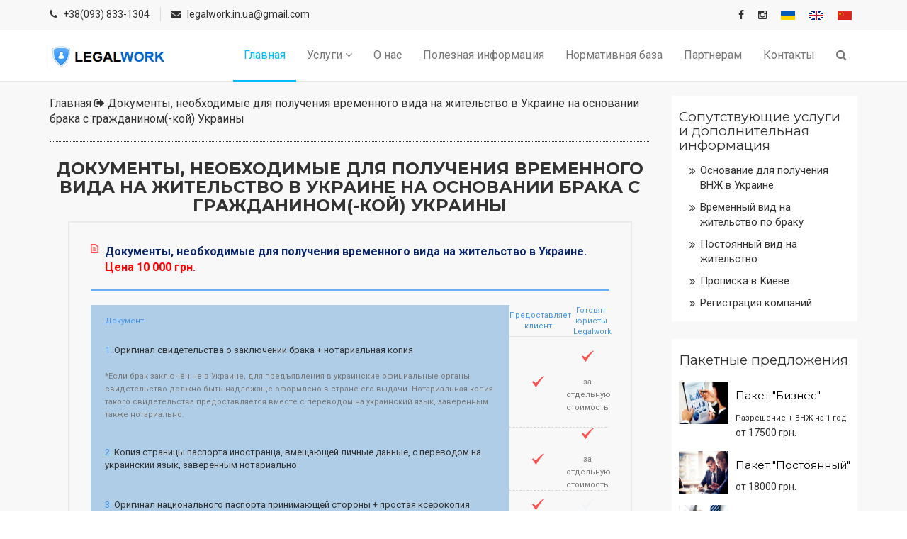

--- FILE ---
content_type: text/html; charset=utf-8
request_url: https://www.legalwork.in.ua/documentu-vid-na-zhitelstvo-po-braku
body_size: 5901
content:
<!DOCTYPE html>
<html lang="ru">

<head>
  <meta http-equiv="X-UA-Compatible" content="IE=edge">
  <meta name="viewport" content="width=device-width, initial-scale=1">  
  <meta charset="windows-1251">
  <title>Документы, необходимые для получения временного вида на жительство в Украине на основании брака с гражданином(-кой) Украины - Legalwork</title>


  <link href="https://www.legalwork.in.ua/style.css" rel="stylesheet" type="text/css" />
  <link href="https://www.legalwork.in.ua/css/style.css" rel="stylesheet" type="text/css">
<!-- Global site tag (gtag.js) - Google Analytics -->
<script async src="https://www.googletagmanager.com/gtag/js?id=UA-128945300-1"></script>
<script>
  window.dataLayer = window.dataLayer || [];
  function gtag(){dataLayer.push(arguments);}
  gtag('js', new Date());

  gtag('config', 'UA-128945300-1');
</script>
    <!-- Favicon -->
    <link rel="shortcut icon" href="https://www.legalwork.in.ua/assets/img/favicon.ico" type="image/x-icon">

    <!-- Font awesome -->
    <link href="https://www.legalwork.in.ua/assets/css/font-awesome.css" rel="stylesheet">
    <!-- Bootstrap -->
    <link href="https://www.legalwork.in.ua/assets/css/bootstrap.css" rel="stylesheet">   
    <!-- Slick slider -->
    <link rel="stylesheet" type="text/css" href="https://www.legalwork.in.ua/assets/css/slick.css">          
    <!-- Fancybox slider -->
    <link rel="stylesheet" href="https://www.legalwork.in.ua/assets/css/jquery.fancybox.css" type="text/css" media="screen" /> 
    <!-- Theme color -->
    <link id="switcher" href="https://www.legalwork.in.ua/assets/css/theme-color/default-theme.css" rel="stylesheet">          

    <!-- Main style sheet -->
    <link href="https://www.legalwork.in.ua/assets/css/style.css" rel="stylesheet">    

   
    <!-- Google Fonts -->
    <link href='https://fonts.googleapis.com/css?family=Montserrat:400,700' rel='stylesheet' type='text/css'>
    <link href='https://fonts.googleapis.com/css?family=Roboto:400,400italic,300,300italic,500,700' rel='stylesheet' type='text/css'>
    

    <!-- HTML5 shim and Respond.js for IE8 support of HTML5 elements and media queries -->
    <!-- WARNING: Respond.js doesn't work if you view the page via file:// -->
    <!--[if lt IE 9]>
      <script src="https://oss.maxcdn.com/html5shiv/3.7.2/html5shiv.min.js"></script>
      <script src="https://oss.maxcdn.com/respond/1.4.2/respond.min.js"></script>
    <![endif]-->
</head>

<body id="services-page">

  <!--START SCROLL TOP BUTTON -->
    <a class="scrollToTop" href="#">
      <i class="fa fa-angle-up"></i>      
    </a>
  <!-- END SCROLL TOP BUTTON -->

  <!-- Start header  -->
  <header id="mu-header">
    <div class="container">
      <div class="row">
        <div class="col-lg-12 col-md-12">
          <div class="mu-header-area">
            <div class="row">
              <div class="col-lg-6 col-md-6 col-sm-6 col-xs-6">
                <div class="mu-header-top-left">
                  <div class="mu-top-email">
                    <i class="fa fa-phone"></i>
                    <span>+38(093) 833-1304</span>
                  </div>
                  <div class="mu-top-phone">
				    <i class="fa fa-envelope"></i>
                    <span>legalwork.in.ua@gmail.com</span>

                  </div>
                </div>
              </div>
              <div class="col-lg-6 col-md-6 col-sm-6 col-xs-6">
                <div class="mu-header-top-right">
                  <nav>
                    <ul class="mu-top-social-nav">
                      <li><a href="https://www.facebook.com/legalwork.in.ua/" rel="nofollow"><span class="fa fa-facebook"></span></a></li>
                      <li><a href="https://www.instagram.com/legalwork.in.ua/" rel="nofollow"><span class="fa fa-instagram"></span></a></li>
					  <li><a href="https://www.legalwork.in.ua/ua/"><span><img src="https://www.legalwork.in.ua/img/ua.png" /></span></a></li>
					  <li><a href="https://www.legalwork.in.ua/en/"><span><img src="https://www.legalwork.in.ua/img/en.png" /></span></a></li>
					  <li><a href="https://www.legalwork.in.ua/cn/"><span><img src="https://www.legalwork.in.ua/img/cn.png" /></span></a></li>
                    </ul>
                  </nav>
                </div>
              </div>
            </div>
          </div>
        </div>
      </div>
    </div>
  </header>
  <!-- End header  -->
  <!-- Start menu -->
  <section id="mu-menu">
    <nav class="navbar navbar-default" role="navigation">  
      <div class="container">
        <div class="navbar-header">
          <!-- FOR MOBILE VIEW COLLAPSED BUTTON -->
          <button type="button" class="navbar-toggle collapsed" data-toggle="collapse" data-target="#navbar" aria-expanded="false" aria-controls="navbar">
            <span class="sr-only">Навигация по сайту</span>
            <span class="icon-bar"></span>
            <span class="icon-bar"></span>
            <span class="icon-bar"></span>
          </button>
          <!-- LOGO -->              
          <a class="navbar-brand" href="https://www.legalwork.in.ua/" title="Разрешение на трудоустройство в Украине"><img src="https://www.legalwork.in.ua/assets/img/logo.png" alt="Разрешение на работу в Украине Legalwork" /></a> 
        </div>
        <div id="navbar" class="navbar-collapse collapse">
          <ul id="top-menu" class="nav navbar-nav navbar-right main-nav">
            <li class="active"><a href="https://www.legalwork.in.ua/">Главная</a></li>            
            <li class="dropdown">
              <a href="#" class="dropdown-toggle" data-toggle="dropdown">Услуги <span class="fa fa-angle-down"></span></a>
              <ul class="dropdown-menu" role="menu">
                <li><a href="https://www.legalwork.in.ua/razreshenie-na-rabotu-v-ukraine">Разрешение на трудоустройство в Украине</a></li>   
                <li><a href="https://www.legalwork.in.ua/vremennyi-vid-na-zhitelstvo-v-ukraine">Временный вид на жительство в Украине</a></li>
                <li><a href="https://www.legalwork.in.ua/vremennyi-vid-na-zhitelstvo-v-ukraine-po-braku">Временный вид на жительство в Украине по браку</a></li>
<li><a href="https://www.legalwork.in.ua/obzhalovanie-resheniya-ob-otkaze-v-oformlenii-vida-na-vremennoe-prozhivanie">Обжалование решения об отказе в оформлении вида на временное проживание</a></li>
                <li><a href="https://www.legalwork.in.ua/postoyannui-vid-na-zhitelstvo-v-ukraine">Постоянный вид на жительство в Украине</a></li>         
                <li><a href="https://www.legalwork.in.ua/propiska-v-kieve-ukraine">Прописка в Украине (в Киеве)</a></li>                
                <li><a href="https://www.legalwork.in.ua/registraciya-kompanii">Регистрация компании в Украине иностранцем</a></li>
                <li><a href="https://www.legalwork.in.ua/poluchenie-inn-dlya-inostrancev">Получение ИНН для иностранцев</a></li>
                <li><a href="https://www.legalwork.in.ua/podtverzhdenie-grazhdanstva-ukrainy-rebenku">Подтверждение гражданства Украины ребенку</a></li>
                <li><a href="https://www.legalwork.in.ua/legalizatsiya-dokumentov">Легализация документов</a></li>
                <li><a href="https://www.legalwork.in.ua/konsulskaya-legalizatsiya-ofitsialnykh-dokumentov">Консульская легализация официальных документов</a></li>
                <li><a href="https://www.legalwork.in.ua/priznanie-inostrannykh-dokumentov-ob-obrazovanii">Признание иностранных документов об образовании</a></li>
                <li><a href="https://www.legalwork.in.ua/prodlenie-sroka-prebyvaniya-na-territorii-ukrainy">Продление срока пребывания иностранца в Украине</a>
              </ul>
            </li>            
            <li><a href="https://www.legalwork.in.ua/o-nas">О нас</a></li>
            <li><a href="https://www.legalwork.in.ua/poleznaya-informatsiya/">Полезная информация</a></li>
            <li><a href="https://www.legalwork.in.ua/normativnaya-baza">Нормативная база</a></li>
            <li><a href="https://www.legalwork.in.ua/partneram">Партнерам</a></li>               
            <li><a href="https://www.legalwork.in.ua/contacts">Контакты</a></li>               
            <li><a href="#" id="mu-search-icon"><i class="fa fa-search"></i></a></li>
          </ul>                     
        </div><!--/.nav-collapse -->        
      </div>     
    </nav>
  </section>
  <!-- End menu -->
  <!-- Start search box -->
  <div id="mu-search">
    <div class="mu-search-area">      
      <button class="mu-search-close"><span class="fa fa-close"></span></button>
      <div class="container">
        <div class="row">
          <div class="col-md-12">            
            <form class="mu-search-form">
              <input type="search" placeholder="Введите поисковый запрос и нажмите Enter">              
            </form>
          </div>
        </div>
      </div>
    </div>
  </div>
  <!-- End search box -->


  <!-- Start main content -->
 <section id="mu-course-content">
   <div class="container">
     <div class="row">
       <div class="col-md-12">
         <div class="mu-course-content-area">
            <div class="row">
              <div class="col-md-9">
<a href="https://www.legalwork.in.ua">Главная</a> <span class="fa fa-sign-out"></span> Документы, необходимые для получения временного вида на жительство в Украине на основании брака с гражданином(-кой) Украины

<hr style="border-top: dotted 1px;" />

<article role="article" itemscope itemtype="http://schema.org/Article" class="maincontent">

<!-- if not an individual article then make the title h1 a link -->

  <h1 itemprop="name">Документы, необходимые для получения временного вида на жительство в Украине на основании брака с гражданином(-кой) Украины</h1>


  <div itemprop="articleBody">
    <div class="incenter">
			<div class="content mycont">
			<p class="likeblue" style="background-image: url(/images/book.png);">Документы, необходимые для получения временного вида на жительство в Украине. <span style="color:red;font-weight:600">Цена 10 000 грн.</span></p>
			<div class="highlight">
			<table class="ewq mydopstyleindoc">
				<tbody><tr style="color:rgb(68, 151, 239);background-image: url(/images/allline.jpg);">
					<td style="font-size:11px;">Документ</td>
					<td style="width:80px;font-size:11px;">Предоставляет клиент</td>
					<td style="width:60px;font-size:11px;padding-left:10px;box-sizing:border-box;">Готовят юристы Legalwork</td>
				</tr>
				<tr>
					<td><span>1.</span> Оригинал свидетельства о заключении брака + нотариальная копия
<br><br>
<span style="color:#787878; font-size:11px;">*Если брак заключён не в Украине, для предъявления в украинские официальные органы свидетельство  должно быть надлежаще оформлено в стране его выдачи. Нотариальная копия такого свидетельства предоставляется вместе с переводом на украинский язык, заверенным также нотариально.</span>
</td>
					<td><img src="/images/yes.png"></td>
					<td><img src="/images/yes.png"><br> 
<span style="color:#787878; font-size:11px;">за отдельную стоимость</span>
</td>
				</tr>
				<tr>
					<td><span>2.</span> Копия страницы паспорта иностранца, вмещающей личные данные, с переводом на украинский язык, заверенным нотариально </td>
					<td><img src="/images/yes.png"></td>
					<td><img src="/images/yes.png"><br> 
<span style="color:#787878; font-size:11px;">за отдельную стоимость</span>
</td>
				</tr>
				<tr>
					<td><span>3.</span> Оригинал национального паспорта принимающей стороны + простая ксерокопия</td>
					<td><img src="/images/yes.png"></td>
					<td><img src="/images/no.png"></td>
				</tr>
				<tr>
					<td><span>4.</span> Оригинал паспорта иностранца (предъявляется для удостоверения личности и определения законности пребывания в Украине в день подачи документов)
<br><br>
<span style="color:#787878; font-size:11px;">* Въезд в Украину должен быть совершён после дня заключения брака</span><br>
<span style="color:#787878; font-size:11px;">** При необходимости должна быть открыта  виза типа Д, а последний въезд в Украину совершён в период действия визы</span><br>
<span style="color:#787878; font-size:11px;">** Иногда въезд в Украину после даты заключения брака не требуется</span> 

</td>
					<td><img src="/images/yes.png"></td>
					<td><img src="/images/no.png"></td>
				</tr>
				<tr>
					<td><span>5.</span> Полис медицинского страхования иностранца на период его пребывания в Украине</td>
					<td><img src="/images/yes.png"></td>
					<td><img src="/images/yes.png"><br> 
<span style="color:#787878; font-size:11px;">за отдельную стоимость</span>
</td>
				</tr>
				<tr>
					<td><span>6.</span> Оригиналы квитанций об уплате бюджетных платежей за выдачу временного вида на жительство</td>
					<td><img src="/images/yes.png"></td>
					<td><img src="/images/yes.png"><br> 
<span style="color:#787878; font-size:11px;">за отдельную стоимость</span>
</td>
				</tr>
			</tbody></table>

						<div class="block">
							<p class="red">Важно!<br>
В соответствие с действующим законодательством, при подаче документов на временный вид на жительство в Украине - личное присутствие иностранца <strong>и второго супруга</strong> обязательно! Это связано с необходимостью снятия отпечатков пальцев и личного фотографирования иностранца для изготовления вида на жительство в виде пластиковой ID-карты.
							</p>
						</div>

			<div class="likeblue"></div>
			<div class="pay">
				<div class="p">Сроки  рассмотрения заявлений</div>
				<div class="red" style="color:#7C95A6;"><span>не менее 15</span> календарных дней<br></div>
				<div class="t"></div>
			</div>
			<div class="pay">
				<div class="p">Стоимость услуг Legalwork</div>
				<div class="red"><span>10 000</span> грн.</div>
				<div class="t"></div>
			</div>
			<div class="pay">
				<div class="p">Нотариальная копия украинского документа</div>
				<div class="red"><span>400</span> грн.</div>
				<div class="t"></div>
			</div>
			<div class="pay">
				<div class="p">Нотариальная копия иностранного документа с переводом на украинский язык</div>
				<div class="red">по договоренности</div>
				<div class="t"></div>
			</div>
			<div class="pay">
				<div class="p">Нотариальные услуги по заверению перевода паспорта</div>
				<div class="red"><span>400</span> грн.</div>
				<div class="t"></div>
			</div>
			<div class="pay">
				<div class="p">Медицинская страховка на 1 год</div>
				<div class="red"><span>800</span> грн.</div>
				<div class="t"></div>
			</div>
			<div class="pay">
				<div class="p">Уплата бюджетных платежей за выдачу временного вида на жительство</div>
				<div class="red"><span>от 1350</span> грн.</div>
				<div class="t"></div>
			</div>
			<div class="pay">
				<div class="p">Уплата бюджетных платежей при продлении временного вида на жительство</div>
				<div class="red"><span>от 1350</span> грн.</div>
				<div class="t"></div>
			</div>
			<div class="clear">
			</div>	
			</div>

			<br>
			<div align="center"><a href="/vremennui-vid-na-jutelstvo.php" style="text-decoration:none;color:#075eab;"><h4 style="font-size:16px;color:#075eab;text-decoration:underline">Вернуться на предыдущую страницу</h4></a></div>
			</div></div>
  </div>

  </p>

<!-- if this is an individual article then add the comments section via form: comments_display.article.txp -->

  <!-- if there are comments, display them (note: example code below overrides the global preference setting for comments wrapping by stating
     attributes of wraptag="" and break="", you are instead using ol and li tags below)... -->


    

        
    


<!-- next, if new comments are allowed for this article then display comment form -->


    



<!-- if a comments section was rendered above, close the tag -->

    



</article>


              </div>
              <div class="col-md-3">
                <!-- start sidebar -->
                <aside class="mu-sidebar">
                  <!-- start single sidebar -->
                  <div class="mu-single-sidebar">
                    <h3 class="h3service">Сопутствующие услуги и дополнительная информация</h3>
                    <ul class="mu-sidebar-catg">
                      <li><a href="https://www.legalwork.in.ua/osnovanie-dlya-polucheniya-vremennogo-vida-na-zhitelstvo">Основание для получения ВНЖ в Украине</a></li>
                      <li><a href="https://www.legalwork.in.ua/vremennyi-vid-na-zhitelstvo-v-ukraine-po-braku">Временный вид на жительство по браку</a></li>
                      <li><a href="https://www.legalwork.in.ua/postoyannui-vid-na-zhitelstvo-v-ukraine">Постоянный вид на жительство</a></li>
                      <li><a href="https://www.legalwork.in.ua/propiska-v-kieve-ukraine">Прописка в Киеве</a></li>
                      <li><a href="https://www.legalwork.in.ua/registraciya-kompanii">Регистрация компаний</a></li>
                    </ul>
                  </div>
                  <!-- end single sidebar -->
                  <!-- start single sidebar -->
                  <div class="mu-single-sidebar">
                    <h3 class="h3service">Пакетные предложения</h3>
                    <div class="mu-sidebar-popular-courses">
                      <div class="media">
                        <div class="media-left">
                          <a href="#">
                            <img class="media-object" src="https://www.legalwork.in.ua/assets/img/paket/1.jpg" alt="img">
                          </a>
                        </div>
                        <div class="media-body">
                          <h4><a class="h4paket" href="#">Пакет "Бизнес"</a></h4>
                          <span class="popular-course-price" style="font-size:11px;">Разрешение &#43; ВНЖ на 1 год</span><br />                      
                          <span class="popular-course-price">от 17500 грн.</span>
                        </div>
                      </div>
                      <div class="media">
                        <div class="media-left">
                          <a href="https://www.legalwork.in.ua/postoyannui-vid-na-zhitelstvo-v-ukraine">
                            <img class="media-object" src="https://www.legalwork.in.ua/assets/img/paket/2.jpg" alt="img">
                          </a>
                        </div>
                        <div class="media-body">
                          <h4><a class="h4paket" href="https://www.legalwork.in.ua/postoyannui-vid-na-zhitelstvo-v-ukraine">Пакет "Постоянный"</a></h4>                                          
                          <span class="popular-course-price">от 18000 грн.</span>
                        </div>
                      </div>
					   <div class="media">
                        <div class="media-left">
                          <a href="#">
                            <img class="media-object" src="https://www.legalwork.in.ua/assets/img/paket/3.jpg" alt="img">
                          </a>
                        </div>
                        <div class="media-body">
                          <h4><a class="h4paket" href="#">Пакет "На 3 года"</a></h4>
                          <span class="popular-course-price" style="font-size:11px;">Разрешение &#43; ВНЖ на 3 года</span><br />  						  
                          <span class="popular-course-price">от 25000 грн.</span>
                        </div>
                      </div>
                    </div>
                  </div>
                  <!-- end single sidebar -->
                  <!-- start single sidebar -->
                  <div class="mu-single-sidebar">
                    <h3 class="h3service" align="center">Нам доверяют</h3>
					<div>

<br />
<div style="text-align:center; padding-bottom:7px;"><img src="https://www.legalwork.in.ua/images/british.png" /></div>
<div style="text-align:center; padding-bottom:7px;"><img src="https://www.legalwork.in.ua/images/lse.png" /></div>
<div style="text-align:center; padding-bottom:7px;"><img src="https://www.legalwork.in.ua/images/astarta.png" /></div>
<div style="text-align:center; padding-bottom:7px;"><img src="https://www.legalwork.in.ua/images/consult.png" /></div>
<div style="text-align:center; padding-bottom:7px;"><img src="https://www.legalwork.in.ua/images/bta.png" /></div>
<div style="text-align:center; padding-bottom:7px;"><img src="https://www.legalwork.in.ua/images/energy.png" /></div>
<div style="text-align:center; padding-bottom:7px;"><img src="https://www.legalwork.in.ua/images/ernest.png" /></div>
<div style="text-align:center; padding-bottom:7px;"><img src="https://www.legalwork.in.ua/images/ugv.png" /></div>
</div>
                  </div>
                  <!-- end single sidebar -->
                </aside>
                <!-- / end sidebar -->
             </div>
           </div>
         </div>
       </div>
     </div>
   </div>
 </section>
<!-- End main content -->

  <!-- Start footer -->
  <footer id="mu-footer">
    <!-- start footer top -->
    <div class="mu-footer-top">
      <div class="container">
        <div class="mu-footer-top-area">
          <div class="row">
            <div class="col-lg-3 col-md-3 col-sm-3">
              <div class="mu-footer-widget">
                <h4>Разрешение на работу</h4>
                <ul>
                  <li><a href="https://www.legalwork.in.ua/razreshenie-na-rabotu-v-ukraine">Получение разрешения на работу в Украине</a></li>
                  <li><a href="https://www.legalwork.in.ua/razreshenie-na-rabotu-documenty">Перечень документов</a></li>
                  <li><a href="https://www.legalwork.in.ua/mozhete-poprobovat-sami">Можете попробовать сами</a></li>
                  <li><a href="https://www.legalwork.in.ua/chto-takoe-razreshenie-na-trudoustroistvo">Что такое разрешение на трудоустройство</a></li>
                </ul>
              </div>
            </div>
            <div class="col-lg-3 col-md-3 col-sm-3">
              <div class="mu-footer-widget">
                <h4>Вид на жительство</h4>
                <ul>
                  <li><a href="https://www.legalwork.in.ua/documentu-vid-na-zhitelstvo">Перечень документов ВНЖ</a></li>
                  <li><a href="https://www.legalwork.in.ua/osnovanie-dlya-polucheniya-vremennogo-vida-na-zhitelstvo">Основание для получения ВНЖ в Украине</a></li>
                  <li><a href="https://www.legalwork.in.ua/vremennyi-vid-na-zhitelstvo-v-ukraine-po-braku">ВНЖ по браку</a></li>
                  <li><a href="https://www.legalwork.in.ua/postoyannui-vid-na-zhitelstvo-v-ukraine">Постоянный вид на жительство</a></li>
                  <li><a href="https://www.legalwork.in.ua/documentu-postoyannyi-vid-na-zhitelstvo">Перечень документов ПМЖ</a></li>                
                </ul>
              </div>
            </div>
            <div class="col-lg-3 col-md-3 col-sm-3">
              <div class="mu-footer-widget">
                 <h4>Дополнительные услуги</h4>
                <ul>
                  <li><a href="https://www.legalwork.in.ua/propiska-v-kieve-ukraine">Прописка в Украине</a></li>
                  <li><a href="https://www.legalwork.in.ua/akkreditaciya-kompanii-v-ovir-gms">Аккредитация компании в ОВИР (ГМС)</a></li>
                  <li><a href="https://www.legalwork.in.ua/registraciya-kompanii">Регистрация компаний</a></li>
                  <li><a href="https://www.legalwork.in.ua/priglashenie-inostrancev-v-ukrainu">Приглашение иностранца в Украину</a></li>
                </ul>       
              </div>
            </div>
            <div class="col-lg-3 col-md-3 col-sm-3">
              <div class="mu-footer-widget">
                <h4>Контакты</h4>
                <address>
                  <p>Украина, Киев, ул. Сверстюка, 11-Б, 7 этаж, офис 715/1.</p>
                  <p>Телефон: +38(093) 833-1304</p>
                  <p>Email: legalwork.in.ua@gmail.com</p>
                </address>
              </div>
            </div>
          </div>
        </div>
      </div>
    </div>
    <!-- end footer top -->
    <!-- start footer bottom -->
    <div class="mu-footer-bottom">
      <div class="container">
        <div class="mu-footer-bottom-area">
          <p>&copy; Legalwork. Разрешение на работу и вид на жительство в Украине.</p>
        </div>
      </div>
    </div>
    <!-- end footer bottom -->
  </footer>
  <!-- End footer -->
  
  <!-- jQuery library -->
  <script src="https://www.legalwork.in.ua/assets/js/jquery.min.js"></script>  
  <!-- Include all compiled plugins (below), or include individual files as needed -->
  <script src="https://www.legalwork.in.ua/assets/js/bootstrap.js"></script>   
  <!-- Slick slider -->
  <script type="text/javascript" src="https://www.legalwork.in.ua/assets/js/slick.js"></script>
  <!-- Counter -->
  <script type="text/javascript" src="https://www.legalwork.in.ua/assets/js/waypoints.js"></script>
  <script type="text/javascript" src="https://www.legalwork.in.ua/assets/js/jquery.counterup.js"></script>  
  <!-- Mixit slider -->
  <script type="text/javascript" src="https://www.legalwork.in.ua/assets/js/jquery.mixitup.js"></script>
  <!-- Add fancyBox -->        
  <script type="text/javascript" src="https://www.legalwork.in.ua/assets/js/jquery.fancybox.pack.js"></script>
  
  
  <!-- Custom js -->
  <script src="https://www.legalwork.in.ua/assets/js/custom.js"></script> 

<script>
$(".accordeon > li > a").click(function (e) {
	e.preventDefault();
	
	var menu = $(this).closest('.accordeon');
	
	if (false == $(this).next().is(':visible')) {
		menu.find('li').removeClass('slide active');
		menu.find('ul').slideUp();
	}
	
	$(this).next().slideToggle();
	$(this).parent().addClass('slide');
});
</script>

  </body>
</html>


--- FILE ---
content_type: text/css
request_url: https://www.legalwork.in.ua/style.css
body_size: 394
content:
.paginator {
font-weight:bold;
}

ul .paginator {
    margin: 0; /* Обнуляем значение отступов */
    padding: 4px; /* Значение полей */
}

 ul.paginator li {
    display: inline; /* Отображать как строчный элемент */
    margin-right: 5px; /* Отступ слева */
    padding: 3px; /* Поля вокруг текста */
   }

 ul.paginator li a{
color:#000000;
   }


 .pricetab table {
font-family: "Lucida Sans Unicode", "Lucida Grande", Sans-Serif;
border-collapse: collapse;
text-align: center;
}
 .pricetab th, td:first-child {
background: #AFCDE7;
padding: 10px 20px;
}
 .pricetab th, td {
border-style: solid;
border-width: 0 1px 1px 0;
border-color: white;
font-size:12px;
text-align:center;
}
 .pricetab td {
background: #D8E6F3;
}
 .pricetab th:first-child, td:first-child {
text-align: left;
}

.maincontent ul li {
	padding-bottom:7px;
}

.maincontent ul {
	padding-bottom:7px;
	padding-top:4px;
}

.maincontent ol {
	padding-bottom:7px;
	padding-top:4px;
}

.maincontent ol li {
	padding-bottom:7px;
}

.maincontent h2 {
	padding-bottom:10px;
	padding-top:10px;
}

.maincontent p {
	font-size:16px;
}

--- FILE ---
content_type: text/css
request_url: https://www.legalwork.in.ua/css/style.css
body_size: 7652
content:
@import url(https://fonts.googleapis.com/css?family=PT+Sans:400,700,400italic,700italic&subset=latin,cyrillic,cyrillic-ext,latin-ext);
@import url(https://fonts.googleapis.com/css?family=Open+Sans:300italic,400italic,600italic,700italic,800italic,400,300,600,700,800&subset=latin,cyrillic,cyrillic-ext,latin-ext);
@import url(https://fonts.googleapis.com/css?family=Roboto:400,500italic,500,400italic,700,700italic&subset=latin,cyrillic-ext);
/* font-family: 'Roboto', sans-serif; */
@import url(/css/reset.css);
body{
	margin:0;
	padding:0;
	background:white;
	/*min-width:1160px;*/
	color: #010101;
	font-family: 'Open Sans', sans-serif;
	font-size:12px;
	width: 100%;
}
.in{
	max-width: 1160px;
	width:96%;
}
img{
	border:0
}
a {
	color: #075eab;
}
p {
	font-size: 12px;
	color: #000;
	padding-bottom: 15px;
}
.barka a {
	text-decoration:none
}
.barka {
	position:relative
;
	border: 0;
}
.rcol {
	width: 173px;
	height:175px;
	background: url(../img/legalwork.png) no-repeat;
	position:absolute;
	right: 10px;
	top: 12px;
}
.prtn {
	background: url(../img/partnersi.jpg) !important;
}
.lcol{
	width:470px;
	height:199px;position:absolute;
	background: url(../img/bgman.jpg);
	z-index:0;
	left:0;top:0;
}
.sliderin{
	width:1160px;
	margin:0 auto;
}
.sliderout{
    background-image: url(/images/allplak.png);      background-size: contain;      background-repeat: repeat;
    
    
    height: 291px;
}
.text{
	position:relative;
	z-index:1;
	top: 52px;
	font-weight: 500;
	text-shadow: 0 0 3px white;
}
.sidebar{
	width: 100%;
}
.vzh{
	width: 161px;
	position:absolute;
	right: 23px;
	top: 66px;
}
.vzhbot {
	color: red;
	font-size:16px;
	font-weight:bold;
	text-decoration:none;
	display:block;
	text-align:center
}
.vzhtop {
	color:#101010;
	text-transform:uppercase;
	text-decoration:none;
	font-weight:bold;
	display:block;
	border-bottom:1px solid #d0d6e3;
	text-align:center;
	padding-bottom:15px;
	margin-bottom:15px
;
	font-size: 16px;
}
.otstup{
	height:21px;width:100%;clear:both;
}
.incenter {
	padding:0 26px;
	width: auto !important;
}
.tabla {
	font-size:12px;
}
.odd {
	background: whitesmoke;
}
.tabla tr{
	background-image:url(/images/linebott.png);
	background-position:bottom;
	background-repeat:repeat-x;
}
.tabla td {
	padding-top:10px;
	padding-bottom:10px;
	padding-left: 15px;
	font-size: 12px;
	max-width: 450px;
}
.tabla b{
    /*color: #4497ef;*/
}
.tabla b span{
	font-size:18px;
    /*color: #4497ef;*/	
}
.tabla td>span{
    color: #4497ef;
    font-size: 12px;
    float: left;
	padding-left:5px;
}
.tabla td>div{
	overflow:hidden;
}
.tabla.mydopstyleindoc td>div{
	overflow:visible;
}
.more {
	line-height:25px;
	font-weight:600;
	margin-top:0 !important
}
.highlight{
	/* background:#f4f9fb; */
	/* padding:10px 20px
; */
	font-size: 13px;
	margin-top: 20px;
}
.green {
	color: #333;}
.greenz {
	list-style-type: none;
	list-style-type: circle\9;
	/* padding-left: 20px; */
	padding-left: 0px\9;
	width: 100%;
	/* height: 30px; */
}
.greenz li::after{
	/*display:block;
	width:8px;
	height:1px;
	background:#437b4b;
	content:'';
	position:absolute;
	left:-19px;
	top:9px*/
}
.greenz li{
	font-size:13px;
	font-size:12px\9;
	margin-bottom:10px;
	font-weight: 600;
	font-weight: 500\9;
	position: relative;
	/* clear: both; */
	/*width: 48%;*/
	display: block;
	list-style: none;
	color: #333333;
	font-size: 12px;
	background-position: left top;
	background-repeat: no-repeat;
	background-size: auto;
	padding-left: 38px;
	/* float: left; */
	box-sizing: border-box;
}
.notop {
	margin-top:0 !important
}
.likeh3{
	text-transform:uppercase;
	color: #333333;
	font-weight:600;
	font-size: 24px;
	/* margin-top: 20px!important; */
	/*padding-bottom: 15px;*/
	font-family: 'Roboto', sans-serif;
	display: inline-block;
	border-bottom: 2px solid #ff4f4f;
	/*margin-bottom: -2px;*/
}
.pz{
	font-weight:bold;
	font-size:16px;
	/* background: url(../img/pol.png) no-repeat; */
	/* padding-left: 32px; */
	padding-bottom: 7px;
	margin-bottom: 9px;
	border-bottom: 2px solid #d6dde2;
	color: #0b266c;
}
.pi{
	font-size:13px;
}
.pi tr,.rd {





background: -ms-linear-gradient(top,  #ffffff 0%,#ecf4f9 100%);

filter: progid:DXImageTransform.Microsoft.gradient( startColorstr='#ffffff', endColorstr='#ecf4f9',GradientType=0 );
}
.pi tr td {
	/* border-bottom: 1px solid #e4ecf7; */
	padding: 10px 0px;
}
.pi {
	/* border:1px solid #e4ecf7; */
	border-bottom:0;
	border-right:0;
	margin-bottom:21px;
	position:relative;
}
.pi a:hover{
	color:#4E8356;
}
.pi a{
	color: #075eab;
	text-decoration:none;
	/* border-bottom:1px dotted
 */
	font-size: 14px;
}
.trk{
	display:block;
	width: 16px;
	height: 7px;
	/* background: url(../img/trik.png) no-repeat; */
	position: absolute;
	top: -7px;
	left: 39px;
}
.rd td {
	padding-top: 15px;
	padding-bottom: 15px;
	position: relative;
}
.ru td {
	/* border-bottom: 1px solid #e4ecf7; */
}
.ru a:hover {
	color: #4E8356;}
a:hover {
	color: #4E8356
}
.sa{
	color:#075eab !important
}
.ru .kk:hover{
	color: #4E8356 !important;}
.ru .kk {
	text-decoration:none;
	color:#101010;
	border-bottom:1px solid #b2d6ec;
	cursor:pointer;
	font-size: 12px;
}
.title{
	font-weight: bold;
font-size: 16px;
padding-bottom: 7px;
margin-bottom: 9px;
color:#5b8d62;
}
.prct{
	color: red;
	font-weight:600;
	float:left;
	font-size:14px
}
.prct{
	background: url(../img/label.png) no-repeat;
	background-position: 0 4px;
	padding-left: 18px;
}
.toxr{
	border-bottom: 1px dotted #d0d6e3;
	padding-bottom:10px;
	margin-bottom:10px
}
.up {
	position:absolute;
	left: -310px;
	top:0;
	width: 250px;
	z-index: 999;
	background: #ffffff;  background: url([data-uri]�EiIGhlaWdodD0iMSIgZmlsbD0idXJsKCNncmFkLXVjZ2ctZ2VuZXJhdGVkKSIgLz4KPC9zdmc+);  background: -moz-linear-gradient(top, #ffffff 0%, #ecf4f9 100%);  background: -webkit-gradient(linear, left top, left bottom, color-stop(0%,#ffffff), color-stop(100%,#ecf4f9));  background: -webkit-linear-gradient(top, #ffffff 0%,#ecf4f9 100%);  background: -o-linear-gradient(top, #ffffff 0%,#ecf4f9 100%);  background: -ms-linear-gradient(top, #ffffff 0%,#ecf4f9 100%);  background: linear-gradient(to bottom, #ffffff 0%,#ecf4f9 100%);  filter: progid:DXImageTransform.Microsoft.gradient( startColorstr='#ffffff', endColorstr='#ecf4f9',GradientType=0 );
	border: 1px solid #d0d6e3;
	padding: 20px;
	box-shadow:0 0 40px -12px rgba(0,0,0,0.9);
	border-radius: 5px;
	text-align: center;
}
.close:hover {
	color:red
}
.close{
	float:right;
	padding-left:20px;
	background: url(../img/close.png) no-repeat;
	background-position: 0px 4px;
	cursor: pointer;
}
.ru {
	border-bottom:0 !important;
    width: 100%;
    margin-bottom: 21px;
	font-size:13px;
    /* border-top: 1px solid #437b4b; */
}
.af {
	background-position: 0 3px !important;
}
.aff {
	/* background: url(../img/i2.png) no-repeat !important; */
	background-position: 0 3px !important;
}
.afff {
	/* background: url(../img/i3.png) no-repeat !important; */
	background-position: 0 3px !important;
}
.affff {
	background-position: 0 3px !important;
}
.omp a{
	color:#333;
	text-decoration:none;
}
.omp {
	/*width: 220px;*/
	/*float:left;*/
	/* margin-left:15px; */
	/* background: url(../img/gazeta.png) no-repeat; */
	/* padding-left:20px; */
	background-position: 0 5px;
}
.prc {
	/*position: absolute;*/
	color: red;
	font-weight: bold;
	/*width: 100px;*/
	/*height: 32px;*/
	text-align: right;
	line-height: 1;
	/*right: 2px;
	top: 50%;*/
/*	margin-top: -15px;*/
	font-size: 18px;
	padding-left: 10px;
	white-space: nowrap;
	background-repeat: no-repeat;
	box-sizing:border-box;
	/*padding-right: 10px;*/
}
.gr {
	height:33px;

	color: #0b266c;
	font-weight:600;
	/* border-left: 1px solid #437b4b; */
}
.gr td {
	font-size: 16px;
	height: 34px;
	border-bottom: 2px solid #69aef4;
	font-family: 'Roboto', sans-serif;
	padding-bottom: 5px;
}
.small {
	font-weight:500;
	font-size: 12px;}
table {
	border:0;
	border-spacing: 0px;
    border-collapse: separate;
	padding:0;
}
.image{
	width:100%;
	height: 199px;
	background: #FAFAFA;
	text-align: center;
	position:relative;
	border-bottom: 1px solid #d3d9e5;
	margin-top: -12px;
	margin-bottom: 21px;
}
.topmenu a:hover {color: #3c9cfe;}
.topmenu a {
	color: #fefefe;
	text-decoration:none;
	/* font-weight:600; */
	font-size: 14px;
}
.topmenu{
	width:100%;
	/* border-top:1px solid #101010; */
	/* height:31px; */
	/* background: url(../img/bgmenu.jpg); */
	font-size: 12px;
	text-transform: uppercase;
	position: relative;
	z-index: 30;
	text-align: center;
	background-color: #3f51b5;
	padding: 5px 0;
}
.shadowmenu{
	height:21px;
	width:100%;
	position:absolute;
	left:0;
	bottom:-21px;
	background: url(../img/shadowmenu.png) no-repeat top center;
	opacity: 0.5;
	font-weight:500;
}
.topmenu .newfortab td{
	border-right:1px solid #30343F
;
	line-height: 28px;
	white-space: nowrap;
	padding-left: 25px;  padding-right: 25px;
}
.noborder {
	border-right:0 !important
}
.pm {
	float:left;
	text-align: center;
	height: 27px;
}
.copyrights{
	font-size: 12px;
	font-size:11px\9;
	text-align: center;
	padding-top: 5px;
	padding-bottom: 5px;
	font-weight: 600;
	font-weight: 500\9;
	color: #4fa5fe;
	background-color: #3f51b5;
}
.footer{
	border-top: 2px solid #3f51b5;
	padding: 20px 0;
	background-color: #2e3b96;
	height: 210px;
}
.top{
	width:100%;
	text-align: center;
}
.in{
	display: block;
	margin:0 auto;
	margin-right: auto;
	margin-left: auto;
	/* min-height: 40px; */
}
.top .in {
height: 62px;
background: url(../img/topimg.png);
position: relative;
}
#easyTooltip{
margin:1em 10px 1em -20em;
width:250px;
padding:8px;
background:#fcfcfc;
border:1px solid #e1e1e1;
line-height:130%;
}

#easyTooltip h3{
margin:0 0 .5em 0;
font:13px Arial, Helvetica, sans-serif;
text-transform:uppercase;
} 

#easyTooltip p{
margin:0 0 .5em 0;
} 

#easyTooltip img{
background:#fff;
padding:1px;
border:1px solid #e1e1e1;
float:left;
margin-right:10px;
} 

#item1{display:none;}
#item2{display:none;}
#item3{display:none;}
#item4{display:none;}
#item5{display:none;}
#item6{display:none;}

.paket {
font-size:18px;
font-weight:bold;
color:#629e6b;
}

.pakettext {
font-size:14px;
}

#menu {
 font-size: 0.85em;
 height:2.8em; 
 color: #000;
}
#menu a {
 display:block; 
 float:left; 
 color: #FFFFFF;
 text-align:center; 
 padding: 8px 24px; 
 margin-right: 2px; 
 font-weight:bold;
 text-decoration:none;
}
#menu a:hover {
 color: #333;	
}

#menu2 {
 font-size: 0.85em;
 height:2.8em; 
 color: #000;
}
#menu2 a {
 display:block; 
 float:left; 
 color: #FFFFFF;
 text-align:center; 
 padding: 8px 24px; 
 margin-right: 2px; 
 font-weight:bold;
 text-decoration:none;
}
#menu2 a:hover {
 color: #5f895a;	
}

#menu3 {
 font-size: 0.85em;
 height:2.8em; 
 color: #000;
}
#menu3 a {
 display:block; 
 float:left; 
 color: #FFFFFF;
 text-align:center; 
 padding: 8px 24px; 
 margin-right: 2px; 
 font-weight:bold;
 text-decoration:none;
}
#menu3 a:hover {
 color: #333;	
}

.line{
	width:632px;
	height:1px;
	background: url(../img/line.png);
	margin:0 auto;
	margin-bottom:15px;
	margin-bottom:0px\9;
	background-repeat: no-repeat;
}
.text h1 {
	margin-bottom:15px;
}
h1 {
 font-size: 18px;
 color: #010101;
 margin-bottom:0px;
 text-align: center;
 font-family: 'PT Sans', sans-serif;
 text-transform: uppercase;
}

h2 {
 font-size: 15px;
 color: #000000;
 margin:0px;
}

h3 {
 font-size: 21px;
 color: #333;
 margin:0px;
}

h4 {
 font-size: 16px;
 color: #5f895a;
 margin:0px;
}

h5 {
 font-size: 25px;
 margin:0px;
}

#tel {
 font-size: 28px;
 color: #3350e7;
 margin:0px;
 text-align: center;
 font-weight:bold;
}

.copy {
 font-size: 12px;
 color: #000000;
 margin:0px;
 text-align: center;
 font-weight:bold;
}

.marq {
 font-size: 0.7em;
 color: #FFFFFF;
 padding: 20px 45px; 
 font-weight:bold; 
 text-transform:uppercase;
}

.ct {
    background-color: #ffe; 
    color: #930;
   }
.insider {
	position:absolute;
	left:0;
	top:0;
	width:100%;
	height:100%;
	cursor:pointer;
}
.menush ul {
	margin: 0;
	padding: 0;
	list-style: none;
	/* width: 314px; */ /* Width of Menu Items */
	box-shadow: -1px 2px 6px rgba(0,0,0,0.2);
	border: 1px solid #e4ecf7;
}
.menush ul li:hover {
}
.menush li li:hover {
	background: none !important;
}
.menush li ul li a{text-align:left !important;background:none !important;position:relative;}
.menush li ul li a::before{content:'';display:block;width:8px;height:1px;background: #437b4b;position:absolute;left:-5px;top: 25px;}
.menush li ul li {background:none !important;border:0 !important;padding-left:20px;}
.menush li ul {box-shadow:none !important;border:0 !important;}
.menush ul li {
	position: relative;
	border-bottom: 1px solid #e4ecf7;
	background-color: #f0f4f6;
}
	
.menush li ul { /* Set 1px less than menu width */
	
	display: block;
}

/* Styles for Menu Items */
.menush ul li a {
	display: block;
	text-decoration: none;
	color: #333333; /* IE6 Bug */
	padding: 15px 0;
	padding-left: 20px;
	padding-right: 5px;
	border-bottom: 0;  
	border-left: 0;
	font-size: 16px;
	color: #101010;
	background-image: url(../images/li.png);
	background-repeat: no-repeat;
	background-position: left center;
	background-color: #f0f4f6;
	margin-left: 20px;
}

/* Fix IE. Hide from IE Mac \*/
* html ul li { float: left; height: 1%; }
* html ul li a { height: 1%; }
/* End */

.menush ul li a:hover { color: #3c9cfe; }
.menush ul li:hover a { background: url(../img/arrh.png) no-repeat; background-position: left center;}
		
.menush li:hover ul, li.over ul { display: block; } /* The magic */ 
.logo{
    color: #5aabfe;
    font-size: 12px;
    background-image: url(/images/logo.png);
    background-repeat: no-repeat;
    background-position: left top;
	    background-size: auto;
    padding-left: 45px;
    margin-left: -45px;
}
.logo div{
    font-family: 'Roboto', sans-serif;
    text-transform: uppercase;
    font-size: 28px;
    font-weight: bold;
    color: #fff;
}
.firstfoot {
    float: left;
    text-align: left;
    width: 280px;
}
.work{
    color: #ff4f4f;
    font-family: 'Roboto', sans-serif;
    font-size: 18px;
    font-style: italic;
    margin: 10px 0;
}
.phonelife,.phonestar,.phonevdfn,.phonekiev{
    color: #fff;
    font-size: 12px;
    font-weight: bold;
    font-family: 'Roboto', sans-serif;
    padding-left: 20px;
    background-position: left center;      background-repeat: no-repeat;
}

.telphone {
   padding-right: 20px;
}

.phonelife{
    background-image: url(../images/life.png);
    margin-bottom: 5px;
}
.phonestar{
    background-image: url(../images/star.png);
	margin-bottom: 5px;
}
.phonevdfn{
    background-image: url(../images/vdfn.png);
	margin-bottom: 5px;
}
.phonekiev{
    background-image: url(../images/phone.png);
    background-repeat: no-repeat;
   
}

.firstfoot .write{
    font-family: 'Roboto', sans-serif;
    font-weight: bold;
    color: #fff;
    font-size: 12px;
    margin: 15px 0;
    margin-bottom: 5px;
}
.mail{}
.mail a{
    font-family: 'Roboto', sans-serif;
    font-size: 14px;
    font-weight: bold;
    color: #fff;
    text-decoration: none;
}
.firstfoot .mail a:hover{}
.menufooter{
    text-align: left;
    overflow: hidden;
    margin: 0 auto;
    width: 250px;
}

.company{
    color: #3c9cfe;
    text-transform: uppercase;
    font-size: 24px;
    border-bottom: 2px solid #212E83;
    padding-bottom: 10px;
    font-family: 'Roboto', sans-serif;
	max-width: 220px;
}
.menuul{}
.menuul ul{
    padding-left: 0;
    line-height: 1.5;
}
.menuul li{
    list-style: none;
    display: block;
}
.menuul li a{
    font-size: 14px;
    text-decoration: none;
    color: #fff;
}
.menuul li a:hover{
    color: #3c9cfe;
}
.services {
    float: right;
    text-align: left;
	width:220px;
}
.header {
    height: 66px;
    margin: 10px 0;
}
.header .logo {
    color: #000;
    float: left;
    margin-left: 0;
    margin-right: 20px;
}
.header .logo div{
    color: #000;
}
.header .logo div span{
    color: #0168d1;
}
.header .work{
    font-size: 24px;
    /* background-image: url(../images/sk.png); */
    background-repeat: no-repeat;
    background-size: contain;      
    float: left;
    margin: 0;
    background-color: transparent;
}
.header .work span{
    color: #f0f0f0;
    font-size: 40px;
    /* line-height: 1; */
    font-weight: initial;
    font-style: initial;
    font-family: sans-serif;
}
.header .work span.left{}
.header .work span.right{}
.header .work span.text{
    color: #ff4f4f;
    font-size: 24px;
    top: 0px;
    /* vertical-align: super; */
    padding: 0 20px;
}


.header .phone{
    float: right;
    /*margin-left: 0;*/
	margin-right: 8%;
    vertical-align: super;
    padding-top: 3px;
}

.header .phone .phonelife,.header .phonevdfn,.header .phone .phonestar,.header .phone .phonekiev{
    color: #000;
}
.header .write{
    margin-bottom: 5px;
}
.header .mail{
}
.header .mail a{
    color: #000;
}
.header .mail a:hover{}
.header .writemail{
    float: right;
}
.navi {
    padding: 10px 0;
    color: #898e94;
    font-size: 12px;
}
.navi a{
    color: #17549f;
    text-decoration: none;
    font-size: 12px;
}
.navi a:hover{
	text-decoration: underline;
}
.navi span{
    padding: 0 10px;
}
.us {}
.us .textus{
    clear: both;
	font-family: 'Roboto', sans-serif;
	font-size: 16px;
	color: #3c9cfe;
    margin: 20px 0;
}
.us ul{
    padding: 0;
    margin-bottom: 40px;
}
.us ul li{
    list-style: none;
	border-bottom: 1px solid #e4eaee;
	padding:10px 0;
	width:80%;
}
.us ul li img{}
.contacts {}
.content {
    border: 2px solid #ebebeb;
    padding: 30px;
}
.contacts .address {
	color: #333333;
    font-size: 16px;
    background-image: url(../images/map.png);
    background-position: left center;
    background-repeat: no-repeat;
    padding-left: 20px;
    margin-bottom: 20px;
}
.contacts .address span{
    color: #0b266c;
}
.contacts .content .phone{
}
.contacts .content .phonelife,.contacts .phonevdfn,.contacts .content .phonestar,.contacts .content .phonekiev{
    color: #020202;
    font-size: 16px;
}
.contacts .content .writemail {}
.contacts .content .writemail .write{
    color: #020202;
    font-size: 12px;
    margin-top: 15px;
    margin-bottom: 10px;
}
.contacts .content .writemail .mail{}
.contacts .content .writemail .mail a{
    color: #020202;
    font-size: 14px;
}
.contacts .content .writemail .mail a:hover{}
.contacts .content .mapcontent{
    padding-top: 20px;
    border-top: 2px solid #69aef4;
}
.contacts .content .mapcontent .left{
    float: left;
}
.contacts .content .mapcontent .maps{
    overflow: hidden;
    /* width: 450px; */
    height: 300px;
    padding-left: 40px;
}
.contacts .content .mapcontent .maps #target{
    width: 100%;      height: 100%;
}
.likeblue{
    padding-bottom: 20px;      
    padding-left: 20px;
    border-bottom: 2px solid #69aef4;
    margin-bottom: 20px;
    color: #0b266c;
    font-size: 16px;
	background-repeat: no-repeat;
	
    background-position: left top;
    font-weight: bold;
}
.baze .likeblue{
	background-image:url(../images/baze.png);

}
.red{
	color:red;
}
.block{
    background-color: #eef8ff;
    padding: 20px;
    font-size: 12px;
}
.doc .greenz li span{
	color:#4497ef;
	font-weight:bold;
	font-weight:bold;
}
.doc .likeblue{
	/* background-image:url(/images/qw.png); */
	/* background-position:left center; */
}
.doc .greenz  li{
	padding:0;
}
.pay {
    height: 40px;
	font-family: 'Roboto', sans-serif;
}
.pay .p{
    color: #333333;
    font-size: 14px;
    float: left;
    padding-top: 5px;
}
.pay .t{
    overflow: hidden;
    height: 2px;
    padding-top: 14px;
    background-image: url(/images/tochka.png);
    background-repeat: repeat-x;
    background-position: bottom;
}
.pay .red{
    font-size: 12px;
    float: right;
}
.pay .red span{
    font-size: 18px;
    font-weight: bold;
}
.he{
    text-transform: uppercase;
	color: #333333;
	font-weight: 600;
	font-family: 'Roboto', sans-serif;
    font-size: 24px;
}
span.likeh3{
	font-size:16px;
	margin-top:20px;
	text-transform: initial;
	text-transform: inherit;
	font-weight: 500;
}
.navigat{
	color:#6499d0;
	font-size:16px;
	cursor: pointer;
}
.index {
    height: 400px;
}
.allplack{
    background-image: url(/images/allplak.png);
    background-size: contain;
    background-repeat: repeat;
   /* behavior: url(/css/backgroundsize.htc);
    -ms-behavior: url(/backgroundsize.min.htc);*/
}
.allplack .plak{
    background-image: url(../images/pl1.jpg);
    height: 233px;
    background-position: left center;
    background-size: contain;
    behavior: url(/css/backgroundsize.htc);
        background-size: 100%;
    -ms-behavior: url(/backgroundsize.min.htc);
    background-repeat: no-repeat;
    max-width: 100%;
}
.allcomp{
    background-color: #3F51B5;
    position: relative;
    height: 102px;
    margin-bottom: 30px;
    margin-top: 30px;
}
.allcomp .comp{
    background-image: url(../images/pl.png);      
    /* background-color: #3F51B5; */
    max-width: 100%;
    height: 118px;
	background-position: left center;
	background-size: contain;
	behavior: url(/css/backgroundsize.htc);
	background-size: contain;
    background-repeat: no-repeat;
    position: absolute;
    /* left: 5%; */
    right: 5%;
    top: -14px;
    -ms-behavior: url(/backgroundsize.min.htc);
}
.index .uslug {
    min-height: 450px;
    margin-top: 20px;
}
.index .uslug .usluga {
    width: 20%;
    float: left;
    padding: 0 10px;
    background-image: url(../images/border.png);
    background-repeat: no-repeat;
    background-position: right;
    /* height: 400px; */
    margin-top: 20px;
	box-sizing:border-box;
}
.index .uslug .h{
	font-size:30px;
	font-family: 'Roboto', sans-serif;
	color:#333;
}
.index .uslug .usluga .images {
    width: 100%;
    height: 130px;
    position: relative;
}
.index .uslug .usluga .images img{
    margin: 0 auto;
    display: block;
    max-width: 100%;
    max-height: 100%;
}
.index .uslug .usluga .hh{
    font-size: 16px;
    color: #333;
    font-family: 'Roboto', sans-serif;
    margin-top: 20px;
}
.index .uslug .usluga ul{}
.index .uslug .usluga ul li{
    list-style: none;
    margin-top: 5px;
}
.index .uslug .usluga ul li a{
    color: #6499d0;
    text-decoration: none;
}
.index .uslug .usluga ul li a:hover{
	color: #075eab;
}
.index .all{}
.findex{
    overflow: hidden;
    padding: 20px;
    /* border: 1px solid #ebebeb; */
}
.sindex{
	padding-left:40px;
}
.www li{
	padding-left:0;
	float: initial;
}
.www li span{
	color:#4497ef;
}
.www{
	height:initial;
}
.d2{
	/*height:176px;*/
}
.ewq span{
	color:rgb(68, 151, 239);
}
.ewq tr{
    height: 40px;
	background-image: url(/images/linebott.png);
    background-position: bottom;
    background-repeat: repeat-x;
}
.ewq td img{
    display: block;
    margin: 0 auto;
}

.clear{
	clear:both;
}

.newfortab{

}

.hideinpc{
	display:none;
}

@media (min-width: 500px) and (max-width: 1150px) {
	.header .phone{
		margin-right: 20px;
		
	}
}

@media (min-width: 500px) and (max-width: 930px) {
	.logo div{
	font-size: 20px;
}
.logo{
	    font-size: 10px;
		padding-left: 40px;
}
.header .logo{
	    margin-right: 10px;
		background-size: contain;
}
}

@media (max-width: 1060px) {
	.header .work span.text{
  
    font-size: 19px;
    padding: 0 0px;
}
.header .work span{
	font-size:20px;
}
}

@media (min-width: 500px) and (max-width: 850px) {
	.hideinmob{
		display:none;
	}
	.hideinpc{
	display:block;
}
.header{
	height:auto;
}
.header .phone {
    margin-right: 8%;
}
}

@media (min-width: 500px) and (max-width: 550px) {
	.header .phone {
    margin-right: 2%;
}
	
}
.menuicon, .phoneiconicon{
	display:none;
}
.mystyledop{
	position:relative;
}
.header .forfoniconphoneiconicon .phone, .header .forfoniconphoneiconicon .writemail{
	display:none;
}
.formenublock{
	display:none;
}
@media (max-width: 600px) {
	.header .logo{
		
		    float: none;
    width: 205px;
	    margin: 0 auto;
		    box-sizing: border-box;
	}
	.header{
	height:auto;
}
.header .work{
	width:282px;
	margin:0 auto;
	float:none;
}
.header .phone, .header .writemail{
	display:none;
}
.header .forfoniconphoneiconicon .phone, .header .forfoniconphoneiconicon .writemail{
	display:block;
}
.forfoniconphoneiconicon{
	position: absolute;
    top: 90px;
    right: 0;
    width: 100%;
    background-color: white;
    display: none;
    z-index: 15;
	padding: 10px 0;
}
.logo{
	    background-size: auto;
		    padding-left: 40px;
}
	.header .work span.text{
  
    font-size: 16px;
    padding: 0 0px;
}
.header .work span{
	font-size:18px;
}
.menuicon, .phoneiconicon{
	display:block;
}
.menuicon{
	width: 30px;
    background: url(../images/menu.svg) no-repeat;
    background-size: 23px;
    height: 51px;
    background-position: center 10px;
	position:absolute;
	left:0;
	top:0px;
}
.phoneiconicon{
	width: 30px;
    background: url(../images/phonenewmy.png) no-repeat;
    background-size: 23px;
    height: 51px;
    background-position: center 5px;
	position:absolute;
	right:0;
	top:0px;
}
.topmenu{
	display:none;
}
.header .phone{
	margin-right:10px;
}
.header .writemail{
	float:left;
	margin-left:10px;
}
.mail a{
	font-size:12px;
}

.slider-wrapper{
	display:none;
}
.formenublock a{
	color: #fefefe;
    text-decoration: none;
    /* font-weight: 600; */
    font-size: 15px;
	    text-transform: uppercase;
		text-decoration:none;
		line-height:28px;
		 border-bottom: 1px solid #4d63d9;
		 box-sizing:border-box;
}
.formenublock{
	background-color: #3f51b5;
   position: absolute;
    top: 90px;
    right: 0;
    width: 100%;
    display: none;
    z-index: 15;
	padding: 10px;
	box-sizing:border-box;
}


}
.index{
	height:100%;
}
@media (min-width: 651px) and (max-width: 900px) {
	.index .uslug .usluga{
		width:33%;
		float:left;
	}
.clearnewthree{
	clear:both;
}
}
@media (max-width: 650px) {
	.index .uslug .usluga{
		width:50%;
		float:left;
	}
	.clearnew{
		clear:both;
	}

}
@media (max-width: 400px) {
	.index .uslug .usluga{
		width:100%;
		float:none;
		background-image:none;
	}
}
.myimgstyle{
	width:100%;
	margin:40px 0;
}
.myimgstyle img{
	width:100%;
}
.myimgstyle .formob, .myimgstyle .formidle{
	display:none;
}
@media (max-width: 890px) {
	.myimgstyle .formob, .myimgstyle .forlarge{
	display:none;
}
 .myimgstyle .formidle{
	 display:block;
 }
}
@media (max-width: 600px) {
	.myimgstyle .formidle, .myimgstyle .forlarge{
	display:none;
}
 .myimgstyle .formob{
	 display:block;
 }
}

.rightpart{
	width:30%;
	float:right;
	padding-left:20px;
	box-sizing:border-box;
}
.leftpart{
	width:70%!important;
	float:left;
	box-sizing:border-box;
}

@media (min-width: 851px) {
	.likeh3{
		    padding-bottom: 15px;
			margin-bottom: -2px;
	}
}
@media (max-width: 850px) {
	.likeh3{
		    padding-bottom: 3px;
			margin-bottom: 15px;
	}
}

@media (max-width: 1089px) { 

.content.mycont{
	padding:10px;
	box-sizing:border-box;
}
.navigat{
	font-size: 12px;
}
span.likeh3{
	font-size: 12px;
}


}
@media (max-width: 850px) { 
.rightpart{
	width:100%;
	float:none;
	padding:20px;
	box-sizing:border-box;
}
.leftpart{
	width:100%!important;
	float:none;
	box-sizing:border-box;
}
.content.mycont{
	padding:5px;
	box-sizing:border-box;
}

}

.footer .logo{
	margin-left:0;
}


@media (max-width: 830px) {
.menufooter{

    width: 30%;
	float:left;
	margin-left:5%;

}

.services {

  width: 30%;

}

.firstfoot {

    width: 30%;
  
}
.footer{
	height:100%;
}
} 
@media (max-width: 600px) {
	.firstfoot  {

    width: 100%;
	float:none;
	margin-bottom:20px;
  
}
.services, .menufooter {

    width: 45%;

  
}
.menufooter{
		float:left;
		margin-right:5%;
		margin-left:0;
}
.services{
	float:right;
	margin-left:5%;
}
}

@media (max-width: 400px) {
	.services, .menufooter {

    width: 100%;
	float:none;
	margin:0;
	margin-bottom:20px;
  
}

}
.newfortab {
  /*  width:100%;*/
}
@media (min-width: 1160px) {
.newfortab {
    width: 1085px;
}
}
@media (min-width: 976px) and (max-width: 1159px){
	.topmenu .newfortab td{
			padding-left: 9px;
		    padding-right: 9px;
			box-sizing: border-box;
	}
.newfortab {
   width: 918px;
}
}
@media  (min-width: 790px) and (max-width: 975px) {
.topmenu a{
	font-size: 11px;
}
.newfortab {
 width: 744px;
}
.topmenu .newfortab td{
			padding-left: 10px;
		    padding-right: 10px;
	}
}
@media  (max-width: 789px){

.newfortab {
 width: 100%;
  border-collapse: collapse;
  table-layout: fixed;
}
.topmenu .newfortab td{
			padding-left: 5px;
		    padding-right: 5px;
			    box-sizing: border-box;
	}
	.topmenu a{
	font-size: 11px;
}
.topmenu .newfortab td{
	    white-space: normal;
		    line-height: 1.2;
}
.pm{
	float:none;
}
.width1{
	width:69px;
}
.width2{
	width:87px;
}
.width3{
	/*width:107px;*/
}
}

.leftnewblock{
width:30%;
	float:left;
}
.rightblock{
	width:70%;
	float:right;
}

@media  (max-width: 940px){
.leftnewblock{
width:100%;
	float:none;
}
.rightblock{
	width:100%;
	float:none;
	margin-top:30px;
	
}
.menush{
	width:60%;
	float:left;
}
.us{
	/*width:30%;
	float:right;*/	
}
}
.us ul li img{
	max-width:100%;
}
.mystyledocum{
	margin-bottom:30px;
}

.mydopstyleindoc{
	width: 100%;
  border-collapse: collapse;
  table-layout: fixed;
}
@media  (max-width: 440px){
	.menush{
	width:100%;
	float:none; 
}
.us{
	width:100%;
	float:none;	
}
.incenter{
	padding:0 2px;
}
.tabla td{
	padding-left: 5px;
	box-sizing:border-box;
}
}
.visibiinmob{
		display:none;
	}
	.hideinmobnew{
		display: table-cell;
	}
@media  (max-width: 600px){
	.greenz li{
		width:100%!important;
		float:none;
		margin:0!important;
		    line-height: 28px;
	}
	.greenz.newmi li{padding-left:0;}
	.hideinmobnew{
		display:none;
	}
	.visibiinmob{
		display: table-cell;
	}
	body, .pi a, .navigat, p, .omp a, .logo, .phonelife, .phonestar, .phonevdfn, .phonekiev, .firstfoot .write, .copyrights,  .tabla b span, .highlight, .contacts .content .writemail .write,.contacts .content .writemail .mail a{
		font-size:16px;
	}
	.index .uslug .usluga ul li a{
		line-height:1.2;
		
	}
	.navi, .navi a{
		font-size:14px;
	}
	.index .uslug .usluga ul li, .menuul li{
		margin-bottom:10px;
		    margin-top: 10px;
	}
	.index .uslug .usluga .hh{
		margin-bottom:10px;
	}
	 span.kd1, span.kd2, span.kd3, span.id1, span.id2, span.alld{
		 display:inline-block;
		 margin-bottom:10px;
		 margin-top:10px;
		 font-size:16px;
		     font-weight: 500;
    font-family: 'Roboto', sans-serif;
	 }
	 .contacts .content .writemail .mail{
		 margin-top:10px;
	 }
	 .mydopstyleindoc{
		 font-size:12px;
	 }
	 .likeh3{
		 font-size: 20px;
	 }
	 .index .uslug .h{
		     font-size: 21px;
			 font-weight:bold;
	 }
	 .index .uslug .usluga .hh{
			font-size: 18px;
			 font-weight:bold;
	 }
	 .index .uslug .usluga{
		 margin-top:60px;
	 }
	 .index .uslug .usluga ul li a{
		 font-size: 16px;
	 }
	 .greenz li{
		 margin-bottom:15px!important;
		 font-size: 16px;
		 
	 }
	 p{
		 line-height:28px;
		 font-size:16px;
	 }
	 .footer .logo {
    margin-left: 0;
    width: 170px;
    margin: 0 auto;
}
.footer .work{
	text-align:center;
}
.dopinfottstyle{
	    width: 125px;
    margin: 10px auto;
}
.firstfoot .write, .firstfoot .mail{
	text-align:center;
}
.menuul li a, .footer .mail a{
	font-size:16px;
}
.he{
	font-size:21px;
}

.gr td, .likeblue, .pz {
	font-size:18px;
}

.rd td, .pay .red,.small {
	font-size:13px;
}
.tabla td.litletab{
	font-size:11px;
}

.tabla td, .tabla td>span, .mydopstyleindoc td,  .mydopstyleindoc td>span{
	font-size:13px;
}
.pay .p{
	font-size:15px;
}
.rightmy span{
	font-size:13px;
}
h3{
	font-size:20px;
}
h2{
	font-size:18px;
}
.newmydoplist li{
	font-size:16px;
	line-height:28px;
	margin-bottom:10px;
}
}
.perechdoc{
		display:none;
	}
	.scriptcode{
		display:none;
	}
@media  (max-width: 600px){
	
	.company{
	margin: 0 auto;
    text-align: center;
	font-size: 21px;
	}
	.menuul ul li{
		text-align:center;
	}
	span.likeh3{
		margin-top:10px;
	}
	.perechdoc{
	display:block;
    margin: 10px auto;
	}
	
	
	.menush{
		width:100%;
	}
	.mydopstyleindoc td{
	padding:10px 0;
}
}
.newmynew{
		display:none;
	}
@media  (max-width: 940px){
	.us.formobmynew{
		display:none;
	}
	.scriptcode{
		display:block;
	}
	.perechdoc{
		display:block;
		padding: 10px;
    text-align: center;
    background-color: #2e3b96;
    color: white;
    text-transform: uppercase;
    width: 280px;
	margin-top:10px;
	margin-bottom:10px;
	}
	.menush.forscriptmob{
		display:none;
	}
	.newmynew{
		display:block;
	}
}
.otstuomy{
	padding-left:20px;
	box-sizing:border-box;
}
.phone a{
	text-decoration:none;
}

.blablainmob, .forotstup{
	margin-bottom: 10px;
    margin-top: 10px;
}

.forotstup{
	padding-left:20px;
	background-image: url(/images/arrows.svg);      
	background-size: 10px;      
	background-repeat: no-repeat;
	background-position:left center;margin-left:10px;
	    box-sizing: border-box;
}

.trustusbla{
	text-align:center;
	/*height:30px;
	line-height:30px;
	vertical-align:middle;*/
}
.trustusbla img{
	max-width:100%;
	/*line-height:30px;
	vertical-align:middle;
	max-height:100%;*/
	
}
@media  (min-width: 720px){
	.trustusbla{
		width:auto;
		float:left;
		margin:10px 15px;
	}
	.logoblocknew{
		width:690px;margin:0 auto;
	}
}
@media  (min-width: 450px) and (max-width: 719px){
	.trustusbla{
		width:155px;
		float:left;
		margin:10px 15px;
	}
	.cleardopnew{
		clear:both;
	}
	.logoblocknew{
		width:400px;margin:0 auto;
	}
	.us .textus{
		text-align:center;
	}
}
@media  (max-width: 449px){
	.us .textus{
		text-align:center;
	}
	.trustusbla{
		width:100%;
	}
	.phonelife, .phonestar, .phonevdfn, .phonekiev{
		font-size:14px;
	}
}

.newmydoplist{
	list-style-type:none;
	
}

.little.forotstup{
	margin-left:40px;
	
}

.formenublock .little.forotstup a{
	/*text-transform:none;*/
	font-size:13px;
}

.subcatofmenu{
	/*display:none;*/
}
.forotstup{
	position:relative;
}
.carousel-item h4 {
    color: #ffed5f;
    font-size: 30px;
    
    padding-bottom: 20px;
}
.carousel-item p {
    color: #fff;
    font-size: 16px;
    padding-left: 40px;
}
.carousel-item p::before {
    content:  url(../img/cheks.jpg) ;
    position: absolute;
    left: 26px;
margin-top: -7px;
 
}
.carousel-item {
    color: #fff;
    padding: 20px 30px;
    height:288px;
    
}

.carousel-control-next, .carousel-control-prev {
    width: 25px;
    }


.accordeon,
.accordeon ul {
	margin: 0;
	padding: 0;
	list-style: none;
}
.accordeon li {
	margin: 0 0 2px 0;
	padding: 0;
}
.accordeon > li > a {
	background: #FFF;
	color: #333;
	display: block;
	font-weight: 700;
	padding: 0 10px;
	padding-top:20px;
	padding-bottom:20px;
	text-decoration: none;
	text-transform: uppercase;
	vertical-align: middle;
	width: 100%;
}
.accordeon > li.slide > a,
.accordeon > li.active > a {
	background: #1967c3;
	color: #FFF;
}
.accordeon > li > ul {
	display: none;
	width: 100%;
	background: #FFF;
	padding: 10px 0;
}
.accordeon > li.active > ul {
	display: block;
}
.accordeon > li > ul > li {
	padding: 5px 15px;
	text-decoration: none;
	display: block;
	color: #333;
}

--- FILE ---
content_type: text/css
request_url: https://www.legalwork.in.ua/assets/css/style.css
body_size: 6619
content:

body {
  background-color: #ffffff;
  font-family: "Roboto", sans-serif;
  color: #333333;
  font-size: 16px;
  overflow-x: hidden;
}

.no-padding {
  padding: 0;
}

.no-border {
  border: none;
}

/* MODULES - Individual site components */
ul {
  padding: 0;
  margin: 0;
  list-style: none;
}

a {
  text-decoration: none;
  color: #333333;
}

a:hover,
a:focus {
  outline: none;
  text-decoration: none;
}

h1, h2, h3, h4, h5, h6 {
  font-family: "Montserrat", sans-serif;
}


h1 {
  font-size: 24px;
  font-weight: 800;
  margin: 0;
  padding-top:5px;
  padding-bottom:9px;
}

h2 {
  font-size: 20px;
  margin: 0;
  font-weight: 600;
  padding-top:5px;
  padding-bottom:5px;
}

img {
  border: none;
}

.mu-read-more-btn {
  border: 1px solid #fff;
  color: #fff;
  display: inline-block;
  margin-top: 10px;
  padding: 10px 20px;
  text-transform: uppercase;
  -webkit-transition: all 0.5s;
  -moz-transition: all 0.5s;
  -ms-transition: all 0.5s;
  -o-transition: all 0.5s;
  transition: all 0.5s;
}
.mu-read-more-btn:hover, .mu-read-more-btn:focus {
  color: #fff;
}

.mu-post-btn {
  background-color: transparent;
  border: 1px solid #ccc;
  display: inline-block;
  font-size: 16px;
  padding: 10px 18px;
  -webkit-transition: all 0.5s;
  -moz-transition: all 0.5s;
  -ms-transition: all 0.5s;
  -o-transition: all 0.5s;
  transition: all 0.5s;
}
.mu-post-btn:hover, .mu-post-btn:focus {
  color: #fff;
}

/* LAYOUTS - Page layout styles */
/*==================
 HEADER SECTION
====================*/
#mu-header {
  background-color: #f8f8f8;
  display: inline;
  float: left;
  width: 100%;
}
#mu-header .mu-header-area {
  display: inline;
  float: left;
  padding: 10px 0;
  width: 100%;
}
#mu-header .mu-header-area .mu-header-top-left {
  display: inline;
  float: left;
  width: 100%;
}
#mu-header .mu-header-area .mu-header-top-left .mu-top-email {
  display: inline;
  float: left;
  font-size: 14px;
}
#mu-header .mu-header-area .mu-header-top-left .mu-top-email i {
  margin-right: 5px;
}
#mu-header .mu-header-area .mu-header-top-left .mu-top-phone {
  border-left: 1px solid #ddd;
  display: inline;
  font-size: 14px;
  float: left;
  margin-left: 15px;
  padding-left: 15px;
}
#mu-header .mu-header-area .mu-header-top-left .mu-top-phone i {
  margin-right: 5px;
}
#mu-header .mu-header-area .mu-header-top-right {
  display: inline;
  float: left;
  text-align: right;
  width: 100%;
}
#mu-header .mu-header-area .mu-header-top-right .mu-top-social-nav {
  display: inline-block;
}
#mu-header .mu-header-area .mu-header-top-right .mu-top-social-nav li {
  display: inline-block;
}
#mu-header .mu-header-area .mu-header-top-right .mu-top-social-nav li a {
  display: inline-block;
  font-size: 14px;
  padding: 0 8px;
  -webkit-transition: all 0.5s;
  -moz-transition: all 0.5s;
  -ms-transition: all 0.5s;
  -o-transition: all 0.5s;
  transition: all 0.5s;
}

/*==================
 NAVBAR SECTION
====================*/
#mu-menu {
  display: inline;
  float: left;
  width: 100%;
}
#mu-menu .navbar-header .navbar-brand {
  color: #333;
  font-family: "Montserrat", sans-serif;
  font-size: 26px;
  font-weight: bold;
  text-transform: uppercase;
  padding-top: 20px;
  letter-spacing: 0.5px;
}
#mu-menu .navbar-header .navbar-brand i {
  font-size: 35px;
}
#mu-menu .navbar-header .navbar-brand span {
  margin-left: 4px;
}
#mu-menu .navbar-default {
  background-color: #fff;
  border-radius: 0;
  border-left: none;
  border-right: none;
  margin-bottom: 0px;
}
#mu-menu .navbar-default .navbar-nav li > a {
  border-bottom: 2px solid transparent;
  padding-bottom: 25px;
  padding-top: 25px;
  margin-bottom: -1px;
  -webkit-transition: all 0.5s;
  -moz-transition: all 0.5s;
  -ms-transition: all 0.5s;
  -o-transition: all 0.5s;
  transition: all 0.5s;
}
#mu-menu .navbar-default .navbar-nav li #mu-search-icon:hover, #mu-menu .navbar-default .navbar-nav li #mu-search-icon:focus {
  border: none;
}
#mu-menu .navbar-default .navbar-nav li .dropdown-menu {
  border-radius: 0px;
}
#mu-menu .navbar-default .navbar-nav li .dropdown-menu li a {
  color: #333333;
  padding-top: 10px;
  padding-bottom: 10px;
}
#mu-menu .navbar-default .navbar-nav li .dropdown-menu li a:hover, #mu-menu .navbar-default .navbar-nav li .dropdown-menu li a:focus {
  color: #fff;
}
#mu-menu .navbar-default .navbar-nav .open a:hover, #mu-menu .navbar-default .navbar-nav .open a:focus {
  color: #fff;
}

/* ALL SECTION */
/*scrol to top*/
.scrollToTop {
  border-radius: 4px;
  bottom: 60px;
  color: #fff;
  display: none;
  font-size: 30px;
  line-height: 50px;
  height: 50px;
  font-family: "Montserrat", sans-serif;
  padding: 5px 0;
  position: fixed;
  right: 20px;
  text-align: center;
  text-decoration: none;
  width: 50px;
  z-index: 999;
  -webkit-transition: all 0.5s ease 0s;
  -moz-transition: all 0.5s ease 0s;
  -ms-transition: all 0.5s ease 0s;
  -o-transition: all 0.5s ease 0s;
  transition: all 0.5s ease 0s;
}
.scrollToTop i {
  display: block;
}
.scrollToTop span {
  display: block;
  text-transform: uppercase;
  font-size: 14px;
  font-weight: bold;
}

.scrollToTop:hover,
.scrollToTop:focus {
  color: #fff;
}

#mu-search {
  background-color: rgba(0, 0, 0, 0.9);
  height: 100%;
  left: 0;
  opacity: 1;
  position: fixed;
  top: 0;
  transform: translateY(-100%) scale(0);
  -webkit-transition: all 0.5s ease-in-out 0s;
  -moz-transition: all 0.5s ease-in-out 0s;
  -ms-transition: all 0.5s ease-in-out 0s;
  -o-transition: all 0.5s ease-in-out 0s;
  transition: all 0.5s ease-in-out 0s;
  width: 100%;
  z-index: 99999;
}
#mu-search .mu-search-area {
  display: inline;
  float: left;
  width: 100%;
  padding: 20% 0;
  text-align: center;
}
#mu-search .mu-search-area .mu-search-close {
  border: none;
  color: #fff;
  display: inline-block;
  font-size: 25px;
  outline: none;
  height: 50px;
  line-height: 50px;
  position: absolute;
  right: 100px;
  text-align: center;
  top: 50px;
  width: 50px;
}
#mu-search .mu-search-area .mu-search-form input[type="search"] {
  background: transparent none repeat scroll 0 0;
  border: medium none;
  color: #fff;
  font-size: 45px;
  font-family: "Montserrat", sans-serif;
  height: 100px;
  outline: medium none;
  text-align: center;
  width: 100%;
}

#mu-search.mu-search-open {
  transform: translateY(0) scale(1);
}

/*==================
 SLIDER SECTION
====================*/
#mu-slider {
  display: inline;
  float: left;
  width: 100%;
}
#mu-slider .mu-slider-single {
  display: inline;
  float: left;
  width: 100%;
  position: relative;
}
#mu-slider .mu-slider-single .mu-slider-img {
  display: inline;
  float: left;
  width: 100%;
  height: 500px;
}
#mu-slider .mu-slider-single .mu-slider-img:after {
  background-color: rgba(0, 0, 0, 0.5);
  content: '';
  position: absolute;
  left: 0;
  right: 0;
  top: 0;
  bottom: 0;
}
#mu-slider .mu-slider-single .mu-slider-img figure {
  height: 100%;
  width: 100%;
}
#mu-slider .mu-slider-single .mu-slider-img figure img {
  width: 100%;
  height: 100%;
}
#mu-slider .mu-slider-single .mu-slider-content {
  color: #fff;
  position: absolute;
  left: 0;
  right: 0;
  top: 20%;
  padding: 0 15%;
  width: 100%;
  text-align: center;
  height: 100%;
}
#mu-slider .mu-slider-single .mu-slider-content h4 {
  letter-spacing: 1px;
  margin-bottom: 0;
}
#mu-slider .mu-slider-single .mu-slider-content span {
  display: inline-block;
  height: 1px;
  width: 100px;
}
#mu-slider .mu-slider-single .mu-slider-content h2 {
  font-size: 50px;
  line-height: 80px;
  margin-bottom: 10px;
}
#mu-slider .mu-slider-single .mu-slider-content p {
  font-size: 18px;
  letter-spacing: 0.5px;
  line-height: 28px;
}
#mu-slider .mu-slider-single .mu-slider-content a {
  margin-top: 25px;
}
#mu-slider .slick-prev,
#mu-slider .slick-next {
  height: 60px;
  width: 60px;
}
#mu-slider .slick-prev:before,
#mu-slider .slick-next:before {
  color: #fff;
  font-size: 25px;
}

/*==================
 SERVICE SECTION
====================*/
#mu-service {
  display: inline;
  float: left;
  margin-top: -80px;
  width: 100%;
}
#mu-service .mu-service-area {
  display: inline;
  float: left;
  width: 100%;
}
#mu-service .mu-service-area .mu-service-single {
  background-color: #01bafd;
  color: #fff;
  display: inline;
  float: left;
  padding: 35px 25px;
  text-align: center;
  width: 33.33%;
}
#mu-service .mu-service-area .mu-service-single:nth-child(2) {
  background-color: #2ecc71;
}
#mu-service .mu-service-area .mu-service-single:nth-child(3) {
  background-color: #45a0de;
}
#mu-service .mu-service-area .mu-service-single span {
  font-size: 30px;
}
#mu-service .mu-service-area .mu-service-single h3 {
  font-size: 25px;
}
#mu-service .mu-service-area .mu-service-single p {
  font-weight: lighter;
}

/*==================
 ABOUT SECTION
====================*/
#mu-about-us {
  display: inline;
  float: left;
  width: 100%;
  padding: 100px 0;
}
#mu-about-us .mu-about-us-area {
  display: inline;
  float: left;
  width: 100%;
}
#mu-about-us .mu-about-us-area .mu-about-us-left {
  display: inline;
  float: left;
  width: 100%;
}
#mu-about-us .mu-about-us-area .mu-about-us-left h2 {
  font-size: 40px;
  margin-bottom: 20px;
  text-align: left;
}
#mu-about-us .mu-about-us-area .mu-about-us-left ul {
  margin-left: 25px;
  margin-bottom: 15px;
}
#mu-about-us .mu-about-us-area .mu-about-us-left ul li {
  line-height: 30px;
  list-style: circle;
}
#mu-about-us .mu-about-us-area .mu-about-us-right {
  display: inline;
  float: left;
  width: 100%;
  display: block;
  width: 100%;
  background-color: #ccc;
}
#mu-about-us .mu-about-us-area .mu-about-us-right a {
  display: block;
  width: 100%;
  position: relative;
}
#mu-about-us .mu-about-us-area .mu-about-us-right a img {
  width: 100%;
}
#mu-about-us .mu-about-us-area .mu-about-us-right a:after {
  background-color: rgba(0, 0, 0, 0.8);
  bottom: 0;
  color: #ddd;
  content: '\f04b';
  font-family: fontAwesome;
  font-size: 50px;
  left: 0;
  padding-top: 27%;
  position: absolute;
  right: 0;
  text-align: center;
  top: 0;
}

/*==== about us dynamic video player ====*/
#about-video-popup {
  background-color: rgba(0, 0, 0, 0.9);
  position: fixed;
  left: 0;
  top: 0;
  right: 0;
  text-align: center;
  bottom: 0;
  z-index: 99999;
}
#about-video-popup span {
  color: #fff;
  cursor: pointer;
  float: right;
  font-size: 30px;
  margin-right: 50px;
  margin-top: 50px;
}
#about-video-popup iframe {
  background: url(../img/loader.gif) center center no-repeat;
  margin: 10% auto;
  width: 650px;
  height: 450px;
}

.mu-title {
  display: inline;
  float: left;
  text-align: center;
  width: 100%;
}
.mu-title h2 {
  color: #000;
  margin-bottom: 10px;
  text-transform: uppercase;
}
.mu-title p {
  color: #555;
  letter-spacing: 0.3px;
  line-height: 1.7;
  padding: 0 120px;
}

/*==================
 ABOUT US COUNTER SECTION
====================*/
#mu-abtus-counter {
  background-image: url("../img/counter-bg.jpg");
  background-repeat: no-repeat;
  background-size: 100%;
  display: inline;
  float: left;
  padding: 100px 0;
  width: 100%;
}
#mu-abtus-counter .mu-abtus-counter-area {
  display: inline;
  float: left;
  width: 100%;
}
#mu-abtus-counter .mu-abtus-counter-area .mu-abtus-counter-single {
  border-right: 2px solid #888;
  display: inline;
  float: left;
  text-align: center;
  width: 100%;
}
#mu-abtus-counter .mu-abtus-counter-area .mu-abtus-counter-single span {
  color: #fff;
  display: inline-block;
  font-size: 50px;
}
#mu-abtus-counter .mu-abtus-counter-area .mu-abtus-counter-single h4 {
  color: #fff;
  font-size: 40px;
  font-weight: bold;
  margin-bottom: 5px;
  margin-top: 20px;
}
#mu-abtus-counter .mu-abtus-counter-area .mu-abtus-counter-single p {
  color: #fff;
  font-size: 18px;
  text-transform: uppercase;
}
#mu-abtus-counter .mu-abtus-counter-area .no-border {
  border: none;
}

/*==================
 FEATURES SECTION
====================*/
#mu-features {
  display: inline;
  float: left;
  padding: 100px 0;
  width: 100%;
}
#mu-features .mu-features-area {
  display: inline;
  float: left;
  width: 100%;
}
#mu-features .mu-features-area .mu-features-content {
  display: inline;
  float: left;
  margin-top: 50px;
  width: 100%;
}
#mu-features .mu-features-area .mu-features-content .mu-single-feature {
  display: inline;
  float: left;
  margin-bottom: 30px;
  margin-top: 30px;
  padding: 0 10px;
  width: 100%;
}
#mu-features .mu-features-area .mu-features-content .mu-single-feature span {
  font-size: 25px;
  padding: 10px 15px;
}
#mu-features .mu-features-area .mu-features-content .mu-single-feature h4 {
  margin-bottom: 15px;
  margin-top: 15px;
  padding-bottom: 10px;
  position: relative;
}
#mu-features .mu-features-area .mu-features-content .mu-single-feature h4:after {
  background-color: #333;
  content: '';
  left: 0;
  right: 0;
  bottom: 0;
  height: 2px;
  width: 70px;
  position: absolute;
}
#mu-features .mu-features-area .mu-features-content .mu-single-feature p {
  font-size: 15px;
  letter-spacing: 0.3px;
  line-height: 1.7;
}
#mu-features .mu-features-area .mu-features-content .mu-single-feature a {
  border: 1px solid #888;
  display: inline-block;
  font-size: 14px;
  margin-top: 10px;
  padding: 5px 10px;
  text-transform: uppercase;
  -webkit-transition: all 0.5s;
  -moz-transition: all 0.5s;
  -ms-transition: all 0.5s;
  -o-transition: all 0.5s;
  transition: all 0.5s;
}

/*==================
 LATEST COURSES SECTION
====================*/
#mu-latest-courses {
  background-color: #333;
  display: inline;
  float: left;
  padding: 100px 0;
  width: 100%;
}
#mu-latest-courses .mu-latest-courses-area {
  display: inline;
  float: left;
  width: 100%;
}
#mu-latest-courses .mu-latest-courses-area .mu-title h2 {
  color: #fff;
}
#mu-latest-courses .mu-latest-courses-area .mu-title p {
  color: #fff;
}
#mu-latest-courses .mu-latest-courses-area .mu-latest-courses-content {
  display: inline;
  float: left;
  margin-top: 50px;
  width: 100%;
}
#mu-latest-courses .mu-latest-courses-area .mu-latest-courses-content .slick-slide {
  outline: none;
}
#mu-latest-courses .mu-latest-courses-area .mu-latest-courses-content .slick-dots li {
  background-color: #fff;
  border-radius: 4px;
  height: 8px;
  width: 20px;
}
#mu-latest-courses .mu-latest-courses-area .mu-latest-courses-content .slick-dots li button {
  display: none;
}

.mu-latest-course-single {
  background-color: #fff;
  display: inline;
  float: left;
  width: 100%;
}
.mu-latest-course-single .mu-latest-course-img {
  display: inline;
  float: left;
  width: 100%;
}
.mu-latest-course-single .mu-latest-course-img a {
  display: block;
}
.mu-latest-course-single .mu-latest-course-img a img {
  width: 100%;
}
.mu-latest-course-single .mu-latest-course-img .mu-latest-course-imgcaption {
  background-color: #f8f8f8;
  display: inline;
  float: left;
  padding: 10px 15px;
  width: 100%;
}
.mu-latest-course-single .mu-latest-course-img .mu-latest-course-imgcaption a {
  display: inline-block;
  float: left;
  -webkit-transition: all 0.5s;
  -moz-transition: all 0.5s;
  -ms-transition: all 0.5s;
  -o-transition: all 0.5s;
  transition: all 0.5s;
}
.mu-latest-course-single .mu-latest-course-img .mu-latest-course-imgcaption span {
  float: right;
}
.mu-latest-course-single .mu-latest-course-img .mu-latest-course-imgcaption span i {
  margin-right: 5px;
}
.mu-latest-course-single .mu-latest-course-single-content {
  display: inline;
  float: left;
  width: 100%;
  padding: 15px;
}
.mu-latest-course-single .mu-latest-course-single-content h4 {
  color: #333;
  line-height: 1.4;
}
.mu-latest-course-single .mu-latest-course-single-content h4 a {
  color: #333;
  -webkit-transition: all 0.5s;
  -moz-transition: all 0.5s;
  -ms-transition: all 0.5s;
  -o-transition: all 0.5s;
  transition: all 0.5s;
}
.mu-latest-course-single .mu-latest-course-single-content p {
  font-size: 14px;
  letter-spacing: 0.3px;
  line-height: 1.7;
}
.mu-latest-course-single .mu-latest-course-single-content .mu-latest-course-single-contbottom {
  border-top: 1px solid #ccc;
  display: inline;
  float: left;
  margin-top: 15px;
  padding-top: 15px;
  width: 100%;
}
.mu-latest-course-single .mu-latest-course-single-content .mu-latest-course-single-contbottom .mu-course-details {
  display: inline-block;
  float: left;
  -webkit-transition: all 0.5s;
  -moz-transition: all 0.5s;
  -ms-transition: all 0.5s;
  -o-transition: all 0.5s;
  transition: all 0.5s;
}
.mu-latest-course-single .mu-latest-course-single-content .mu-latest-course-single-contbottom .mu-course-details:hover, .mu-latest-course-single .mu-latest-course-single-content .mu-latest-course-single-contbottom .mu-course-details:focus {
  color: #333;
}
.mu-latest-course-single .mu-latest-course-single-content .mu-latest-course-single-contbottom .mu-course-price {
  display: inline-block;
  float: right;
}

/*==================
 TEACHER SECTION
====================*/
#mu-our-teacher {
  display: inline;
  float: left;
  padding: 100px 0;
  width: 100%;
}
#mu-our-teacher .mu-our-teacher-area {
  display: inline;
  float: left;
  width: 100%;
}
#mu-our-teacher .mu-our-teacher-area .mu-our-teacher-content {
  display: inline;
  float: left;
  margin-top: 50px;
  width: 100%;
}
#mu-our-teacher .mu-our-teacher-area .mu-our-teacher-content .mu-our-teacher-single {
  display: inline;
  float: left;
  width: 100%;
}
#mu-our-teacher .mu-our-teacher-area .mu-our-teacher-content .mu-our-teacher-single:hover .mu-our-teacher-img .mu-our-teacher-social {
  opacity: 1;
}
#mu-our-teacher .mu-our-teacher-area .mu-our-teacher-content .mu-our-teacher-single:hover .mu-our-teacher-img .mu-our-teacher-social a {
  -moz-transform: translateY(0%);
  -o-transform: translateY(0%);
  -ms-transform: translateY(0%);
  -webkit-transform: translateY(0%);
  transform: translateY(0%);
}
#mu-our-teacher .mu-our-teacher-area .mu-our-teacher-content .mu-our-teacher-single .mu-our-teacher-img {
  background-color: #ccc;
  display: inline;
  position: relative;
  float: left;
  width: 100%;
}
#mu-our-teacher .mu-our-teacher-area .mu-our-teacher-content .mu-our-teacher-single .mu-our-teacher-img img {
  width: 100%;
}
#mu-our-teacher .mu-our-teacher-area .mu-our-teacher-content .mu-our-teacher-single .mu-our-teacher-img .mu-our-teacher-social {
  bottom: 0;
  left: 0;
  opacity: 0;
  overflow: hidden;
  padding-top: 43.5%;
  position: absolute;
  right: 0;
  text-align: center;
  top: 0;
  -webkit-transition: all 0.5s;
  -moz-transition: all 0.5s;
  -ms-transition: all 0.5s;
  -o-transition: all 0.5s;
  transition: all 0.5s;
}
#mu-our-teacher .mu-our-teacher-area .mu-our-teacher-content .mu-our-teacher-single .mu-our-teacher-img .mu-our-teacher-social a {
  border: 2px solid #fff;
  color: #fff;
  display: inline-block;
  font-size: 18px;
  height: 40px;
  line-height: 40px;
  margin: 0 5px;
  width: 40px;
  -moz-transform: translateY(-1000%);
  -o-transform: translateY(-1000%);
  -ms-transform: translateY(-1000%);
  -webkit-transform: translateY(-1000%);
  transform: translateY(-1000%);
  -webkit-transition: all 0.5s;
  -moz-transition: all 0.5s;
  -ms-transition: all 0.5s;
  -o-transition: all 0.5s;
  transition: all 0.5s;
}
#mu-our-teacher .mu-our-teacher-area .mu-our-teacher-content .mu-our-teacher-single .mu-our-teacher-img .mu-our-teacher-social a:hover, #mu-our-teacher .mu-our-teacher-area .mu-our-teacher-content .mu-our-teacher-single .mu-our-teacher-img .mu-our-teacher-social a:focus {
  background-color: #FFF;
}
#mu-our-teacher .mu-our-teacher-area .mu-our-teacher-content .mu-our-teacher-single .mu-ourteacher-single-content {
  display: inline;
  float: left;
  width: 100%;
}
#mu-our-teacher .mu-our-teacher-area .mu-our-teacher-content .mu-our-teacher-single .mu-ourteacher-single-content h4 {
  margin-bottom: 0;
  margin-top: 20px;
  text-transform: uppercase;
}
#mu-our-teacher .mu-our-teacher-area .mu-our-teacher-content .mu-our-teacher-single .mu-ourteacher-single-content span {
  color: #000;
  display: block;
  font-size: 14px;
  margin-bottom: 8px;
  margin-top: 5px;
}
#mu-our-teacher .mu-our-teacher-area .mu-our-teacher-content .mu-our-teacher-single .mu-ourteacher-single-content p {
  font-size: 15px;
}

/*==================
 TESTIMONIAL SECTION
====================*/
#mu-testimonial {
  background-attachment: fixed;
  background-image: url("../img/testimonial-bg.jpg");
  background-position: center center;
  background-size: cover;
  display: inline;
  float: left;
  padding: 100px 0;
  position: relative;
  width: 100%;
  z-index: 10;
}
#mu-testimonial:after {
  background-color: rgba(0, 0, 0, 0.8);
  content: '';
  position: absolute;
  left: 0;
  top: 0;
  bottom: 0;
  right: 0;
}
#mu-testimonial .mu-testimonial-area {
  display: inline;
  float: left;
  padding: 0 150px;
  position: relative;
  width: 100%;
  z-index: 99;
}
#mu-testimonial .mu-testimonial-area .mu-testimonial-content {
  display: inline;
  float: left;
  width: 100%;
}
#mu-testimonial .mu-testimonial-area .mu-testimonial-content .mu-testimonial-item {
  display: inline;
  float: left;
  width: 100%;
  outline: none;
}
#mu-testimonial .mu-testimonial-area .mu-testimonial-content .mu-testimonial-item .mu-testimonial-quote {
  background-color: #333;
  border-radius: 4px;
  display: inline;
  float: left;
  padding: 60px 30px;
  width: 100%;
}
#mu-testimonial .mu-testimonial-area .mu-testimonial-content .mu-testimonial-item .mu-testimonial-quote blockquote {
  border: none;
  text-align: center;
  margin-bottom: 0;
  position: relative;
}
#mu-testimonial .mu-testimonial-area .mu-testimonial-content .mu-testimonial-item .mu-testimonial-quote blockquote:before {
  content: '\f10d';
  color: #fff;
  font-family: fontAwesome;
  font-style: italic;
  left: 2%;
  position: absolute;
  top: 0;
}
#mu-testimonial .mu-testimonial-area .mu-testimonial-content .mu-testimonial-item .mu-testimonial-quote blockquote p {
  color: #fff;
  font-size: 16px;
  font-style: italic;
  letter-spacing: 0.5px;
  line-height: 1.8;
  margin-bottom: 0;
}
#mu-testimonial .mu-testimonial-area .mu-testimonial-content .mu-testimonial-item .mu-testimonial-img {
  display: inline;
  float: left;
  width: 100%;
  text-align: center;
}
#mu-testimonial .mu-testimonial-area .mu-testimonial-content .mu-testimonial-item .mu-testimonial-img img {
  background-color: #555;
  border: 1px solid #888;
  border-radius: 50%;
  margin: -50px auto 5px;
  padding: 0;
  width: 120px;
}
#mu-testimonial .mu-testimonial-area .mu-testimonial-content .mu-testimonial-item .mu-testimonial-info {
  display: inline;
  float: left;
  width: 100%;
  text-align: center;
}
#mu-testimonial .mu-testimonial-area .mu-testimonial-content .mu-testimonial-item .mu-testimonial-info h4 {
  color: #fff;
  font-size: 20px;
  margin-bottom: 0px;
}
#mu-testimonial .mu-testimonial-area .mu-testimonial-content .mu-testimonial-item .mu-testimonial-info span {
  font-size: 14px;
  letter-spacing: 0.3px;
}
#mu-testimonial .mu-testimonial-area .mu-testimonial-content .slick-dots li {
  background-color: #fff;
  height: 8px;
  width: 20px;
}
#mu-testimonial .mu-testimonial-area .mu-testimonial-content .slick-dots li button {
  display: none;
}

/*==================
 FROM BLOG SECTION
====================*/
#mu-from-blog {
  display: inline;
  float: left;
  padding: 100px 0;
  width: 100%;
}
#mu-from-blog .mu-from-blog-area {
  display: inline;
  float: left;
  width: 100%;
}
#mu-from-blog .mu-from-blog-area .mu-from-blog-content {
  display: inline;
  float: left;
  margin-top: 50px;
  width: 100%;
}

.mu-blog-single-item {
  display: inline;
  float: left;
  width: 100%;
}
.mu-blog-single-item .mu-blog-single-img {
  display: inline;
  float: left;
  width: 100%;
}
.mu-blog-single-item .mu-blog-single-img a {
  display: block;
}
.mu-blog-single-item .mu-blog-single-img a img {
  width: 100%;
}
.mu-blog-single-item .mu-blog-single-img .mu-blog-caption {
  display: inline;
  float: left;
  width: 100%;
}
.mu-blog-single-item .mu-blog-single-img .mu-blog-caption h3 a {
  -webkit-transition: all 0.5s;
  -moz-transition: all 0.5s;
  -ms-transition: all 0.5s;
  -o-transition: all 0.5s;
  transition: all 0.5s;
}
.mu-blog-single-item .mu-blog-meta {
  display: inline;
  float: left;
  margin-bottom: 15px;
  width: 100%;
  margin-top: 5px;
}
.mu-blog-single-item .mu-blog-meta a {
  display: inline-block;
  float: left;
  letter-spacing: 0.5px;
  margin-right: 10px;
  -webkit-transition: all 0.5s;
  -moz-transition: all 0.5s;
  -ms-transition: all 0.5s;
  -o-transition: all 0.5s;
  transition: all 0.5s;
}
.mu-blog-single-item .mu-blog-meta span {
  display: inline-block;
  float: left;
}
.mu-blog-single-item .mu-blog-meta span i {
  margin-right: 7px;
}
.mu-blog-single-item .mu-blog-description {
  display: inline;
  float: left;
  width: 100%;
}
.mu-blog-single-item .mu-blog-description p {
  font-size: 15px;
  letter-spacing: 0.3px;
  line-height: 1.7;
}
.mu-blog-single-item .mu-blog-description a {
  border-color: #555;
  color: #555;
  font-size: 14px;
  margin-top: 15px;
}
.mu-blog-single-item .mu-blog-description a:hover, .mu-blog-single-item .mu-blog-description a:focus {
  color: #fff;
}

/*==================
 COURSES PAGE
====================*/
#mu-page-breadcrumb {
  background-color: #333;
  display: inline;
  float: left;
  padding: 30px 0;
  width: 100%;
}
#mu-page-breadcrumb .mu-page-breadcrumb-area {
  display: inline;
  float: left;
  width: 100%;
}
#mu-page-breadcrumb .mu-page-breadcrumb-area h2 {
  text-align: center;
  color: #fff;
}
#mu-page-breadcrumb .mu-page-breadcrumb-area .breadcrumb {
  background-color: transparent;
  border-radius: 0;
  margin-bottom: 0;
  margin-top: 10px;
  text-align: center;
}
#mu-page-breadcrumb .mu-page-breadcrumb-area .breadcrumb li {
  color: #fff;
}
#mu-page-breadcrumb .mu-page-breadcrumb-area .breadcrumb li a {
  color: #fff;
}

#mu-course-content {
  background-color: #f8f8f8;
  display: inline;
  float: left;
  padding: 20px 0;
  width: 100%;
}
#mu-course-content .mu-course-content-area {
  display: inline;
  float: left;
  width: 100%;
}
#mu-course-content .mu-course-content-area .mu-course-container {
  display: inline;
  float: left;
  width: 100%;
}
#mu-course-content .mu-course-content-area .mu-course-container .mu-latest-course-single {
  border: 1px solid #ccc;
  margin-bottom: 30px;
}
#mu-course-content .mu-course-content-area .mu-sidebar {
  display: inline;
  float: left;
  width: 100%;
}
#mu-course-content .mu-course-content-area .mu-sidebar .mu-single-sidebar {
  background-color: #FFF;
  display: inline;
  float: left;
  margin-bottom: 25px;
  padding: 0 10px 10px;
  width: 100%;
}
#mu-course-content .mu-course-content-area .mu-sidebar .mu-single-sidebar .mu-sidebar-catg {
  padding-left: 15px;
}
#mu-course-content .mu-course-content-area .mu-sidebar .mu-single-sidebar .mu-sidebar-catg li a {
  color: #333;
  display: inline-block;
  font-size: 15px;
  font-weight: normal;
  padding: 5px 0 5px 15px;
  position: relative;
  -webkit-transition: all 0.5s ease 0s;
  -moz-transition: all 0.5s ease 0s;
  -ms-transition: all 0.5s ease 0s;
  -o-transition: all 0.5s ease 0s;
  transition: all 0.5s ease 0s;
}
#mu-course-content .mu-course-content-area .mu-sidebar .mu-single-sidebar .mu-sidebar-catg li a:hover, #mu-course-content .mu-course-content-area .mu-sidebar .mu-single-sidebar .mu-sidebar-catg li a:focus {
  margin-left: 5px;
}
#mu-course-content .mu-course-content-area .mu-sidebar .mu-single-sidebar .mu-sidebar-catg li a:before {
  content: "\f101";
  font-family: FontAwesome;
  left: 0;
  position: absolute;
  top: 5px;
}
#mu-course-content .mu-course-content-area .mu-sidebar .mu-single-sidebar .mu-sidebar-popular-courses {
  display: inline;
  float: left;
  margin-top: 10px;
  width: 100%;
}
#mu-course-content .mu-course-content-area .mu-sidebar .mu-single-sidebar .mu-sidebar-popular-courses .media .media-left .media-object {
  width: 70px;
  height: 60px;
}
#mu-course-content .mu-course-content-area .mu-sidebar .mu-single-sidebar .mu-sidebar-popular-courses .media .media-body .media-heading {
  font-size: 16px;
}
#mu-course-content .mu-course-content-area .mu-sidebar .mu-single-sidebar .mu-sidebar-popular-courses .media .media-body .media-heading a {
  -webkit-transition: all 0.5s;
  -moz-transition: all 0.5s;
  -ms-transition: all 0.5s;
  -o-transition: all 0.5s;
  transition: all 0.5s;
}
#mu-course-content .mu-course-content-area .mu-sidebar .mu-single-sidebar .mu-sidebar-popular-courses .media .media-body .popular-course-price {
  font-size: 14px;
}
#mu-course-content .mu-course-content-area .mu-sidebar .mu-single-sidebar .mu-sidebar-archives li a:before {
  content: '\f0da';
}
#mu-course-content .mu-course-content-area .mu-sidebar .mu-single-sidebar .mu-sidebar-archives li a span {
  margin-left: 5px;
}
#mu-course-content .mu-course-content-area .mu-sidebar .mu-single-sidebar .tag-cloud {
  display: inline;
  float: left;
  margin-top: 5px;
  width: 100%;
}
#mu-course-content .mu-course-content-area .mu-sidebar .mu-single-sidebar .tag-cloud a {
  border-bottom: 1px solid #ccc;
  display: inline-block;
  font-size: 15px;
  letter-spacing: 0.3px;
  margin: 0 5px 10px;
  padding: 5px;
  -webkit-transition: all 0.5s;
  -moz-transition: all 0.5s;
  -ms-transition: all 0.5s;
  -o-transition: all 0.5s;
  transition: all 0.5s;
}
#mu-course-content .mu-course-content-area .mu-course-details {
  background-color: #FFF;
}
#mu-course-content .mu-course-content-area .mu-course-details .mu-latest-course-single {
  border: none;
}
#mu-course-content .mu-course-content-area .mu-course-details .mu-latest-course-single .mu-latest-course-imgcaption {
  background-color: #FFF;
}
#mu-course-content .mu-course-content-area .mu-course-details .mu-latest-course-single .mu-latest-course-single-content h2 {
  line-height: 1.7;
  margin-bottom: 20px;
}
#mu-course-content .mu-course-content-area .mu-course-details .mu-latest-course-single .mu-latest-course-single-content h4 {
  border-bottom: 1px solid #ccc;
  padding-bottom: 10px;
}
#mu-course-content .mu-course-content-area .mu-course-details .mu-latest-course-single .mu-latest-course-single-content p {
  font-size: 15px;
}
#mu-course-content .mu-course-content-area .mu-course-details .mu-latest-course-single .mu-latest-course-single-content ul {
  margin-bottom: 30px;
}
#mu-course-content .mu-course-content-area .mu-course-details .mu-latest-course-single .mu-latest-course-single-content ul li {
  margin-bottom: 10px;
}
#mu-course-content .mu-course-content-area .mu-course-details .mu-latest-course-single .mu-latest-course-single-content ul li span:first-child {
  display: inline-block;
  min-width: 150px;
  float: left;
}
#mu-course-content .mu-course-content-area .mu-course-details .mu-latest-course-single .mu-latest-course-single-content .table {
  margin-top: 10px;
}

.mu-pagination {
  display: inline;
  float: left;
  width: 100%;
}
.mu-pagination .pagination li:first-child a {
  border-radius: 0;
}
.mu-pagination .pagination li:first-child a span {
  margin-right: 5px;
}
.mu-pagination .pagination li:last-child a {
  border-radius: 0;
}
.mu-pagination .pagination li:last-child a span {
  margin-left: 5px;
}
.mu-pagination .pagination li a {
  color: #333;
  margin: 0 5px;
  -webkit-transition: all 0.5s;
  -moz-transition: all 0.5s;
  -ms-transition: all 0.5s;
  -o-transition: all 0.5s;
  transition: all 0.5s;
}
.mu-pagination .pagination li a:hover, .mu-pagination .pagination li a:focus {
  color: #fff;
}
.mu-pagination .pagination .active a {
  color: #fff;
}

.mu-related-item {
  display: inline;
  float: left;
  margin-top: 30px;
  width: 100%;
}
.mu-related-item .mu-related-item-area {
  margin-top: 30px;
}
.mu-related-item .mu-related-item-area .mu-latest-course-single {
  border: 1px solid #ccc;
}
.mu-related-item .mu-related-item-area .mu-blog-single-item {
  background-color: #FFF;
}
.mu-related-item .mu-related-item-area .mu-blog-single-item .mu-blog-caption {
  padding: 0 15px;
}
.mu-related-item .mu-related-item-area .mu-blog-single-item .mu-blog-meta {
  padding: 0 15px;
}
.mu-related-item .mu-related-item-area .mu-blog-single-item .mu-blog-description {
  padding: 0 15px 20px;
}
.mu-related-item .mu-related-item-area #mu-related-item-slide .slick-prev,
.mu-related-item .mu-related-item-area #mu-related-item-slide .slick-next {
  height: 50px;
  width: 50px;
}

/*==================
 BLOG PAGE
====================*/
.mu-blog-archive .mu-blog-single-item {
  margin-bottom: 35px;
}

.mu-blog-single .mu-blog-single-item {
  background-color: #FFF;
  padding-bottom: 30px;
}
.mu-blog-single .mu-blog-single-item .mu-blog-caption {
  padding: 0 15px;
}
.mu-blog-single .mu-blog-single-item .mu-blog-meta {
  padding: 0 15px;
}
.mu-blog-single .mu-blog-single-item .mu-blog-description {
  padding: 0 15px 30px;
}
.mu-blog-single .mu-blog-single-item .mu-blog-description ul {
  padding-left: 20px;
}
.mu-blog-single .mu-blog-single-item .mu-blog-description ul li {
  line-height: 1.8;
  padding-left: 25px;
  position: relative;
}
.mu-blog-single .mu-blog-single-item .mu-blog-description ul li:before {
  content: '\f14a';
  font-family: fontAwesome;
  position: absolute;
  left: 0;
}
.mu-blog-single .mu-blog-single-item .mu-blog-tags {
  display: inline;
  float: left;
  width: 100%;
}
.mu-blog-single .mu-blog-single-item .mu-blog-tags .mu-news-single-tagnav {
  display: inline-block;
  padding: 0 15px;
}
.mu-blog-single .mu-blog-single-item .mu-blog-tags .mu-news-single-tagnav li {
  display: inline-block;
}
.mu-blog-single .mu-blog-single-item .mu-blog-tags .mu-news-single-tagnav li:first-child {
  font-size: 16px;
}
.mu-blog-single .mu-blog-single-item .mu-blog-tags .mu-news-single-tagnav li a {
  display: inline-block;
  padding: 5px;
  font-size: 15px;
  -webkit-transition: all 0.5s;
  -moz-transition: all 0.5s;
  -ms-transition: all 0.5s;
  -o-transition: all 0.5s;
  transition: all 0.5s;
}
.mu-blog-single .mu-blog-single-item .mu-blog-social {
  display: inline;
  float: left;
  margin-top: 20px;
  width: 100%;
}
.mu-blog-single .mu-blog-single-item .mu-blog-social .mu-news-social-nav {
  display: inline-block;
  padding: 0 15px;
}
.mu-blog-single .mu-blog-single-item .mu-blog-social .mu-news-social-nav li {
  display: inline-block;
}
.mu-blog-single .mu-blog-single-item .mu-blog-social .mu-news-social-nav li:first-child {
  font-size: 16px;
}
.mu-blog-single .mu-blog-single-item .mu-blog-social .mu-news-social-nav li a {
  font-size: 15px;
  border: 1px solid #ccc;
  display: inline-block;
  min-width: 35px;
  text-align: center;
  margin: 0 5px;
  height: 35px;
  line-height: 35px;
  -webkit-transition: all 0.5s;
  -moz-transition: all 0.5s;
  -ms-transition: all 0.5s;
  -o-transition: all 0.5s;
  transition: all 0.5s;
}
.mu-blog-single .mu-blog-single-item .mu-blog-social .mu-news-social-nav li a:hover, .mu-blog-single .mu-blog-single-item .mu-blog-social .mu-news-social-nav li a:focus {
  color: #fff;
}

.mu-blog-single-navigation {
  display: inline;
  float: left;
  padding: 20px 0;
  width: 100%;
  margin-top: 30px;
}
.mu-blog-single-navigation a {
  border: 1px solid #888;
  color: #333;
  display: inline-block;
  font-size: 20px;
  font-weight: normal;
  padding: 10px 20px;
  transition: all 0.5s ease 0s;
}
.mu-blog-single-navigation a:hover, .mu-blog-single-navigation a:focus {
  color: #fff;
}
.mu-blog-single-navigation .mu-blog-prev {
  float: left;
}
.mu-blog-single-navigation .mu-blog-prev span {
  margin-right: 10px;
}
.mu-blog-single-navigation .mu-blog-next {
  float: right;
}
.mu-blog-single-navigation .mu-blog-next span {
  margin-left: 10px;
}

.mu-comments-area {
  display: inline;
  float: left;
  width: 100%;
  margin-top: 20px;
}
.mu-comments-area h3 {
  margin-bottom: 20px;
  padding: 20px;
  border-bottom: 1px solid #ccc;
  padding-left: 0;
}
.mu-comments-area .comments {
  float: left;
  display: inline;
  margin-top: 20px;
  width: 100%;
}
.mu-comments-area .comments .commentlist li {
  border-bottom: 1px solid #ddd;
  display: inline;
  float: left;
  margin-bottom: 30px;
  padding: 10px;
  position: relative;
  width: 100%;
}
.mu-comments-area .comments .commentlist li .news-img {
  background-color: #ccc;
  height: 90px;
  margin-right: 20px;
  width: 90px;
}
.mu-comments-area .comments .commentlist li .media-body p {
  margin-bottom: 0px;
}
.mu-comments-area .comments .commentlist li .media-body .author-name {
  margin-bottom: 0px;
  margin-top: 0;
}
.mu-comments-area .comments .commentlist li .comments-date {
  display: block;
  font-size: 12px;
  letter-spacing: 0.5px;
  margin-bottom: 10px;
  margin-top: 5px;
}
.mu-comments-area .comments .commentlist li .reply-btn {
  border: 1px solid #888;
  color: #333;
  display: inline-block;
  font-size: 15px;
  line-height: 13px;
  margin-bottom: 10px;
  margin-top: 20px;
  padding: 8px 15px;
  -webkit-transition: all 0.5s;
  -moz-transition: all 0.5s;
  -ms-transition: all 0.5s;
  -o-transition: all 0.5s;
  transition: all 0.5s;
}
.mu-comments-area .comments .commentlist li .reply-btn span {
  margin-left: 5px;
}
.mu-comments-area .comments .commentlist li .reply-btn:hover, .mu-comments-area .comments .commentlist li .reply-btn:focus {
  color: #fff;
  text-decoration: none;
  outline: none;
}
.mu-comments-area .comments .commentlist li .children {
  margin-left: 50px;
}
.mu-comments-area .comments .commentlist li .author-tag {
  color: #fff;
  display: inline-block;
  font-size: 12px;
  font-weight: bold;
  letter-spacing: 1px;
  margin-bottom: 5px;
  padding: 4px 8px;
}
.mu-comments-area .comments .commentlist li .author-comments {
  background-color: #f8f8f8;
}
.mu-comments-area .comments .commentlist .children {
  margin-left: 25px;
}
.mu-comments-area .comments .comments-pagination {
  display: inline-block;
  text-align: left;
}
.mu-comments-area .comments .comments-pagination li {
  display: inline-block;
}
.mu-comments-area .comments .comments-pagination li a {
  background-color: transparent;
  border: medium none;
  color: #555;
  display: inline-block;
  font-size: 15px;
  height: 25px;
  line-height: 15px;
  padding: 5px;
  text-align: center;
  width: 25px;
  -webkit-transition: all 0.5s;
  -moz-transition: all 0.5s;
  -ms-transition: all 0.5s;
  -o-transition: all 0.5s;
  transition: all 0.5s;
}
.mu-comments-area .comments .comments-pagination li a:hover, .mu-comments-area .comments .comments-pagination li a:focus {
  background-color: transparent;
  text-decoration: none;
  outline: none;
}
.mu-comments-area .comments .commentlist > li:last-child {
  margin-bottom: 0px;
}

#respond {
  display: inline;
  float: left;
  margin-top: 25px;
  width: 100%;
}
#respond .reply-title {
  font-size: 25px;
  margin-top: 0;
}
#respond .comment-notes {
  font-size: 15px;
  margin-bottom: 25px;
}
#respond .required {
  color: red;
}
#respond label {
  display: block;
}
#respond input[type="text"],
#respond input[type="email"],
#respond input[type="url"] {
  border: 1px solid #ccc;
  color: #555;
  margin-bottom: 10px;
  height: 35px;
  padding: 5px;
  width: 65%;
  -webkit-transition: all 0.5s;
  -moz-transition: all 0.5s;
  -ms-transition: all 0.5s;
  -o-transition: all 0.5s;
  transition: all 0.5s;
}
#respond textarea {
  border: 1px solid #ccc;
  color: #555;
  margin-bottom: 5px;
  padding: 10px;
  height: 200px;
  width: 100%;
  -webkit-transition: all 0.5s;
  -moz-transition: all 0.5s;
  -ms-transition: all 0.5s;
  -o-transition: all 0.5s;
  transition: all 0.5s;
}
#respond input[type="submit"] {
  margin-top: 10px;
}

/*==================
 GALLERY PAGE
====================*/
#mu-gallery {
  display: inline;
  float: left;
  padding: 100px 0;
  width: 100%;
}
#mu-gallery .mu-gallery-area {
  display: inline;
  float: left;
  width: 100%;
}
#mu-gallery .mu-gallery-area .mu-gallery-content {
  display: inline;
  float: left;
  width: 100%;
}
#mu-gallery .mu-gallery-area .mu-gallery-content .mu-gallery-top {
  display: inline;
  float: left;
  margin-top: 50px;
  padding: 20px 0;
  width: 100%;
}
#mu-gallery .mu-gallery-area .mu-gallery-content .mu-gallery-top ul {
  display: inline-block;
  text-align: center;
  width: 100%;
}
#mu-gallery .mu-gallery-area .mu-gallery-content .mu-gallery-top ul li {
  color: #fff;
  cursor: pointer;
  display: inline-block;
  font-size: 14px;
  font-weight: bold;
  letter-spacing: 0.5px;
  margin: 0 5px;
  padding: 6px 15px;
  text-transform: uppercase;
  -webkit-transition: all 0.5s;
  -moz-transition: all 0.5s;
  -ms-transition: all 0.5s;
  -o-transition: all 0.5s;
  transition: all 0.5s;
}
#mu-gallery .mu-gallery-area .mu-gallery-content .mu-gallery-top ul li:hover, #mu-gallery .mu-gallery-area .mu-gallery-content .mu-gallery-top ul li:focus {
  background-color: #fff;
}
#mu-gallery .mu-gallery-area .mu-gallery-content .mu-gallery-top ul .active {
  background-color: #fff;
}
#mu-gallery .mu-gallery-area .mu-gallery-content .mu-gallery-body {
  display: inline;
  float: left;
  width: 100%;
  margin-top: 50px;
}
#mu-gallery .mu-gallery-area .mu-gallery-content .mu-gallery-body ul li .mu-single-gallery {
  display: inline;
  float: left;
  margin-bottom: 30px;
  width: 100%;
}
#mu-gallery .mu-gallery-area .mu-gallery-content .mu-gallery-body ul li .mu-single-gallery .mu-single-gallery-item {
  display: inline;
  float: left;
  width: 100%;
  position: relative;
}
#mu-gallery .mu-gallery-area .mu-gallery-content .mu-gallery-body ul li .mu-single-gallery .mu-single-gallery-item:hover .mu-single-gallery-img img {
  transform: scale(1.3);
}
#mu-gallery .mu-gallery-area .mu-gallery-content .mu-gallery-body ul li .mu-single-gallery .mu-single-gallery-item:hover .mu-single-gallery-info {
  background-color: rgba(0, 0, 0, 0.8);
  opacity: 1;
  transform: scale(1);
}
#mu-gallery .mu-gallery-area .mu-gallery-content .mu-gallery-body ul li .mu-single-gallery .mu-single-gallery-item:hover .mu-single-gallery-info .mu-single-gallery-info-inner {
  transform: scale(1);
}
#mu-gallery .mu-gallery-area .mu-gallery-content .mu-gallery-body ul li .mu-single-gallery .mu-single-gallery-item .mu-single-gallery-img {
  display: inline;
  float: left;
  height: 220px;
  overflow: hidden;
  width: 100%;
}
#mu-gallery .mu-gallery-area .mu-gallery-content .mu-gallery-body ul li .mu-single-gallery .mu-single-gallery-item .mu-single-gallery-img img {
  width: 100%;
  height: 100%;
  transform: scale(1);
  -webkit-transition: all 0.8s;
  -moz-transition: all 0.8s;
  -ms-transition: all 0.8s;
  -o-transition: all 0.8s;
  transition: all 0.8s;
}
#mu-gallery .mu-gallery-area .mu-gallery-content .mu-gallery-body ul li .mu-single-gallery .mu-single-gallery-item .mu-single-gallery-info {
  background-color: rgba(0, 0, 0, 0.2);
  bottom: 0;
  height: 100%;
  left: 0;
  opacity: 0;
  padding-top: 70px;
  position: absolute;
  right: 0;
  text-align: left;
  top: 0;
  transform: scale(1);
  width: 100%;
  -webkit-transition: all 0.8s;
  -moz-transition: all 0.8s;
  -ms-transition: all 0.8s;
  -o-transition: all 0.8s;
  transition: all 0.8s;
}
#mu-gallery .mu-gallery-area .mu-gallery-content .mu-gallery-body ul li .mu-single-gallery .mu-single-gallery-item .mu-single-gallery-info .mu-single-gallery-info-inner {
  position: absolute;
  bottom: 0;
  left: 0;
  width: 100%;
  padding: 20px;
  transform: scale(0);
  -webkit-transition: all 0.5s;
  -moz-transition: all 0.5s;
  -ms-transition: all 0.5s;
  -o-transition: all 0.5s;
  transition: all 0.5s;
}
#mu-gallery .mu-gallery-area .mu-gallery-content .mu-gallery-body ul li .mu-single-gallery .mu-single-gallery-item .mu-single-gallery-info .mu-single-gallery-info-inner h4 {
  color: #fff;
  font-size: 20px;
  line-height: 1.3;
  margin-bottom: 0;
  text-transform: uppercase;
}
#mu-gallery .mu-gallery-area .mu-gallery-content .mu-gallery-body ul li .mu-single-gallery .mu-single-gallery-item .mu-single-gallery-info .mu-single-gallery-info-inner p {
  color: #fff;
  font-size: 14px;
  margin-bottom: 20px;
}
#mu-gallery .mu-gallery-area .mu-gallery-content .mu-gallery-body ul li .mu-single-gallery .mu-single-gallery-item .mu-single-gallery-info .mu-single-gallery-info-inner a {
  color: #fff;
  display: inline-block;
  height: 35px;
  line-height: 35px;
  margin-right: 10px;
  text-align: center;
  width: 40px;
  -webkit-transition: all 0.5s;
  -moz-transition: all 0.5s;
  -ms-transition: all 0.5s;
  -o-transition: all 0.5s;
  transition: all 0.5s;
}
#mu-gallery .mu-gallery-area #mixit-container .mix {
  display: none;
}

/*==================
 CONTACT PAGE
====================*/
#mu-contact {
  display: inline;
  float: left;
  padding: 100px 0;
  width: 100%;
}
#mu-contact .mu-contact-area {
  display: inline;
  float: left;
  width: 100%;
}
#mu-contact .mu-contact-area .mu-contact-content {
  display: inline;
  float: left;
  margin-top: 50px;
  width: 100%;
}
#mu-contact .mu-contact-area .mu-contact-content .mu-contact-left {
  display: inline;
  float: left;
  width: 100%;
}
#mu-contact .mu-contact-area .mu-contact-content .mu-contact-left .contactform {
  display: inline;
  float: left;
  width: 100%;
}
#mu-contact .mu-contact-area .mu-contact-content .mu-contact-left .contactform .reply-title {
  font-size: 25px;
  margin-top: 0;
}
#mu-contact .mu-contact-area .mu-contact-content .mu-contact-left .contactform label {
  display: block;
}
#mu-contact .mu-contact-area .mu-contact-content .mu-contact-left .contactform label .required {
  color: #f60;
}
#mu-contact .mu-contact-area .mu-contact-content .mu-contact-left .contactform input[type="text"],
#mu-contact .mu-contact-area .mu-contact-content .mu-contact-left .contactform input[type="email"],
#mu-contact .mu-contact-area .mu-contact-content .mu-contact-left .contactform input[type="url"] {
  border: none;
  border: 1px solid #ddd;
  color: #555;
  margin-bottom: 10px;
  height: 35px;
  padding: 5px;
  width: 100%;
  -webkit-transition: all 0.5s;
  -moz-transition: all 0.5s;
  -ms-transition: all 0.5s;
  -o-transition: all 0.5s;
  transition: all 0.5s;
}
#mu-contact .mu-contact-area .mu-contact-content .mu-contact-left .contactform textarea {
  border: none;
  border: 1px solid #ddd;
  color: #555;
  margin-bottom: 5px;
  padding: 10px;
  height: 150px;
  width: 100%;
  -webkit-transition: all 0.5s;
  -moz-transition: all 0.5s;
  -ms-transition: all 0.5s;
  -o-transition: all 0.5s;
  transition: all 0.5s;
}
#mu-contact .mu-contact-area .mu-contact-content .mu-contact-left .contactform .form-submit input {
  margin-top: 10px;
}
#mu-contact .mu-contact-area .mu-contact-content .mu-contact-right {
  display: inline;
  float: left;
  width: 100%;
}
#mu-contact .mu-contact-area .mu-contact-content .mu-contact-right iframe {
  height: 500px;
}

/*==================
 ERROR PAGE
====================*/
#mu-error {
  display: inline;
  float: left;
  padding: 100px 0;
  width: 100%;
}
#mu-error .mu-error-area {
  display: inline;
  float: left;
  width: 100%;
  text-align: center;
}
#mu-error .mu-error-area p {
  font-size: 22px;
}
#mu-error .mu-error-area h2 {
  font-size: 200px;
  line-height: 1.7;
}

/*==================
 FOOTER
====================*/
#mu-footer {
  display: inline;
  float: left;
  width: 100%;
}
#mu-footer .mu-footer-top {
  background-color: #333;
  display: inline;
  float: left;
  padding: 50px 0;
  width: 100%;
}
#mu-footer .mu-footer-top .mu-footer-top-area {
  display: inline;
  float: left;
  width: 100%;
}
#mu-footer .mu-footer-top .mu-footer-top-area .mu-footer-widget {
  display: inline;
  float: left;
  width: 100%;
}
#mu-footer .mu-footer-top .mu-footer-top-area .mu-footer-widget h4 {
  color: #fff;
  margin-bottom: 15px;
  text-transform: uppercase;
}
#mu-footer .mu-footer-top .mu-footer-top-area .mu-footer-widget ul li a {
  color: #f9f9f9;
  display: inline-block;
  font-size: 14px;
  font-weight: normal;
  padding: 5px 0 5px 15px;
  position: relative;
  -webkit-transition: all 0.5s;
  -moz-transition: all 0.5s;
  -ms-transition: all 0.5s;
  -o-transition: all 0.5s;
  transition: all 0.5s;
}
#mu-footer .mu-footer-top .mu-footer-top-area .mu-footer-widget ul li a:before {
  content: "\f101";
  font-family: FontAwesome;
  left: 0;
  position: absolute;
  top: 5px;
}
#mu-footer .mu-footer-top .mu-footer-top-area .mu-footer-widget ul li a:hover, #mu-footer .mu-footer-top .mu-footer-top-area .mu-footer-widget ul li a:focus {
  margin-left: 5px;
}
#mu-footer .mu-footer-top .mu-footer-top-area .mu-footer-widget p {
  color: #f9f9f9;
}
#mu-footer .mu-footer-top .mu-footer-top-area .mu-footer-widget .mu-subscribe-form {
  display: inline;
  float: left;
  margin-top: 10px;
  width: 100%;
}
#mu-footer .mu-footer-top .mu-footer-top-area .mu-footer-widget .mu-subscribe-form input[type="email"] {
  border: 1px solid #ccc;
  border-radius: 4px;
  color: #000;
  font-size: 15px;
  height: 35px;
  margin-bottom: 20px;
  padding: 5px;
  width: 100%;
  -webkit-transition: all 0.5s;
  -moz-transition: all 0.5s;
  -ms-transition: all 0.5s;
  -o-transition: all 0.5s;
  transition: all 0.5s;
}
#mu-footer .mu-footer-top .mu-footer-top-area .mu-footer-widget .mu-subscribe-form .mu-subscribe-btn {
  color: #fff;
  border: medium none;
  border-radius: 4px;
  font-size: 14px;
  letter-spacing: 0.5px;
  padding: 5px 10px;
}
#mu-footer .mu-footer-top .mu-footer-top-area .mu-footer-widget address p {
  font-weight: lighter;
  letter-spacing: 0.5px;
}
#mu-footer .mu-footer-bottom {
  background-color: #222;
  display: inline;
  float: left;
  padding: 25px 0;
  width: 100%;
}
#mu-footer .mu-footer-bottom .mu-footer-bottom-area {
  display: inline;
  float: left;
  text-align: center;
  width: 100%;
}
#mu-footer .mu-footer-bottom .mu-footer-bottom-area p {
  color: #fff;
  margin-bottom: 0;
  letter-spacing: 0.3px;
}
#mu-footer .mu-footer-bottom .mu-footer-bottom-area p a {
  color: #fff;
}

/*==================
 RESPONSIVE DESIGN
====================*/
@media (max-width: 1199px) {
  #mu-slider .mu-slider-single .mu-slider-content {
    padding: 0 10%;
  }

  #mu-slider .mu-slider-single .mu-slider-content {
    top: 13%;
  }
}
@media (max-width: 991px) {
  #mu-menu .navbar-default .navbar-nav li > a {
    font-size: 15px;
    padding: 25px 10px;
  }

  #mu-search .mu-search-area {
    padding: 30% 0;
  }

  #mu-slider .mu-slider-single .mu-slider-content h2 {
    font-size: 35px;
    line-height: 65px;
    margin-bottom: 0;
  }

  #mu-slider .mu-slider-single .mu-slider-img {
    height: 400px;
  }

  #mu-slider .mu-slider-single .mu-slider-content a {
    font-size: 15px;
    margin-top: 5px;
    padding: 5px 15px;
  }

  #mu-slider .mu-slider-single .mu-slider-content p {
    font-size: 16px;
    line-height: 1.5;
  }

  #mu-service .mu-service-area .mu-service-single h3 {
    font-size: 20px;
  }

  #mu-about-us {
    padding: 60px 0;
  }

  #mu-about-us .mu-about-us-area .mu-about-us-right {
    margin-top: 30px;
  }

  #mu-abtus-counter {
    background-size: 100% 100%;
    padding: 60px 0;
  }

  #mu-abtus-counter .mu-abtus-counter-area .mu-abtus-counter-single span {
    font-size: 40px;
  }

  #mu-abtus-counter .mu-abtus-counter-area .mu-abtus-counter-single h4 {
    font-size: 30px;
    margin-top: 15px;
  }

  #about-video-popup span {
    top: 20px;
    position: absolute;
    right: 20px;
  }

  #mu-features {
    padding: 60px 0;
  }

  .mu-title p {
    padding: 0 20px;
  }

  #mu-features .mu-features-area .mu-features-content {
    margin-top: 30px;
  }

  #mu-latest-courses {
    padding: 60px 0 90px;
  }

  #mu-our-teacher {
    padding: 60px 0;
    width: 100%;
  }

  #mu-our-teacher .mu-our-teacher-area .mu-our-teacher-content .mu-our-teacher-single {
    margin-bottom: 30px;
  }

  #mu-testimonial .mu-testimonial-area {
    padding: 0 20px;
  }

  #mu-testimonial .mu-testimonial-area .mu-testimonial-content .mu-testimonial-item .mu-testimonial-quote {
    padding: 60px 15px;
  }

  #mu-testimonial .mu-testimonial-area .mu-testimonial-content .mu-testimonial-item .mu-testimonial-quote blockquote::before {
    left: 0;
  }

  #mu-from-blog {
    padding: 60px 0;
  }

  #mu-from-blog .mu-from-blog-area .mu-from-blog-content {
    margin-top: 30px;
  }

  #mu-from-blog .mu-from-blog-area .mu-from-blog-content .mu-blog-single-item .mu-blog-meta a {
    letter-spacing: 0;
    margin-right: 5px;
  }

  #mu-from-blog .mu-from-blog-area .mu-from-blog-content .mu-blog-single-item .mu-blog-single-img .mu-blog-caption h3 {
    font-size: 20px;
  }

  #mu-course-content .mu-course-content-area .mu-sidebar {
    margin-top: 30px;
  }

  #mu-search .mu-search-area .mu-search-form input[type="search"] {
    font-size: 30px;
  }

  #mu-search .mu-search-area .mu-search-close {
    right: 50px;
  }

  #mu-search .mu-search-area {
    padding: 35% 0;
  }

  #mu-contact .mu-contact-area .mu-contact-content .mu-contact-right {
    margin-top: 50px;
  }
}
@media (max-width: 767px) {
  .navbar-header {
    padding: 10px 0;
  }

  #mu-menu .navbar-header .navbar-brand {
    padding-top: 10px;
  }

  #mu-search-icon {
    display: none;
  }

  .navbar-toggle {
    background-color: #01bafd;
    border-radius: 0;
  }

  .navbar-default .navbar-toggle {
    border-color: #01bafd;
  }

  .navbar-default .navbar-toggle .icon-bar {
    background-color: #fff;
  }

  .navbar-default .navbar-toggle:hover, .navbar-default .navbar-toggle:focus {
    background-color: #01bafd;
  }

  #mu-menu .navbar-default .navbar-nav li > a {
    padding: 15px 20px;
  }

  #mu-slider .mu-slider-single .mu-slider-content h2 {
    font-size: 30px;
    line-height: 60px;
  }

  #mu-abtus-counter {
    background-position: center center;
    background-size: cover;
  }

  #mu-abtus-counter .mu-abtus-counter-area .mu-abtus-counter-single {
    border: medium none;
    margin-bottom: 25px;
  }

  #mu-features .mu-features-area .mu-features-content .mu-single-feature {
    text-align: center;
  }

  #mu-features .mu-features-area .mu-features-content .mu-single-feature h4::after {
    display: none;
  }

  #mu-latest-courses .mu-latest-courses-area .mu-latest-courses-content .mu-latest-course-single .mu-latest-course-img .mu-latest-course-imgcaption a {
    font-size: 14px;
  }

  #mu-latest-courses .mu-latest-courses-area .mu-latest-courses-content .mu-latest-course-single .mu-latest-course-img .mu-latest-course-imgcaption span {
    font-size: 14px;
  }

  #mu-from-blog .mu-from-blog-area .mu-from-blog-content .mu-blog-single-item {
    margin-bottom: 30px;
  }

  #mu-footer .mu-footer-top .mu-footer-top-area .mu-footer-widget {
    margin-bottom: 30px;
    text-align: center;
  }

  #mu-footer .mu-footer-top .mu-footer-top-area .mu-footer-widget .mu-subscribe-form input[type="email"] {
    width: 50%;
    margin-right: 10px;
  }

  #about-video-popup iframe {
    height: 350px;
    width: 80%;
  }

  #about-video-popup span {
    position: absolute;
    right: 30px;
    top: 30px;
    margin-right: 0;
    margin-top: 0;
  }

  #mu-course-content {
    padding: 50px 0;
  }

  #mu-gallery {
    padding: 50px 0;
  }

  #mu-gallery .mu-gallery-area .mu-gallery-content .mu-gallery-body ul li .mu-single-gallery .mu-single-gallery-item .mu-single-gallery-img {
    height: 320px;
  }

  #mu-contact {
    padding: 50px 0;
  }

  #mu-error {
    padding: 50px 0;
  }

  #mu-error .mu-error-area h2 {
    font-size: 150px;
    line-height: 1.5;
  }
}
@media (max-width: 640px) {
  #mu-header .mu-header-area .mu-header-top-left .mu-top-phone {
    display: none;
  }

  #mu-slider .mu-slider-single .mu-slider-content h2 {
    font-size: 25px;
    line-height: 50px;
  }

  #mu-slider .mu-slider-single .mu-slider-img {
    height: 350px;
  }

  #mu-slider .mu-slider-single .mu-slider-content h4 {
    letter-spacing: 0;
  }

  #mu-service {
    margin-top: 30px;
  }

  #mu-service .mu-service-area .mu-service-single {
    padding: 20px 5px;
  }

  #mu-service .mu-service-area .mu-service-single h3 {
    font-size: 16px;
  }

  #mu-slider .mu-slider-single .mu-slider-img figure img {
    width: auto;
  }

  #mu-gallery .mu-gallery-area .mu-gallery-content .mu-gallery-top ul li {
    padding: 5px 10px;
    margin-bottom: 5px;
  }
}
@media (max-width: 480px) {
  #mu-header .mu-header-area .mu-header-top-left .mu-top-email {
    font-size: 12px;
    margin-top: 3px;
  }

  #mu-header .mu-header-area .mu-header-top-left .mu-top-email i {
    margin-right: 0;
  }

  #mu-header .mu-header-area .mu-header-top-right .mu-top-social-nav li a {
    font-size: 12px;
    padding: 0 5px;
  }

  #mu-slider .mu-slider-single .mu-slider-content h2 {
    font-size: 18px;
    line-height: 35px;
  }

  #mu-slider .mu-slider-single .mu-slider-content h4 {
    font-size: 15px;
    line-height: 16px;
  }

  #mu-slider .mu-slider-single .mu-slider-content p {
    font-size: 14px;
    line-height: 1.5;
  }

  #mu-slider .mu-slider-single .mu-slider-content {
    padding: 0 2%;
  }

  #mu-slider .mu-slider-single .mu-slider-content {
    top: 5%;
  }

  #mu-slider .slick-prev, #mu-slider .slick-next {
    height: 40px;
    width: 40px;
  }

  #mu-slider .mu-slider-single .mu-slider-img {
    height: 270px;
  }

  #mu-service .mu-service-area .mu-service-single {
    padding: 20px 15px;
    width: 100%;
  }

  #mu-service .mu-service-area .mu-service-single h3 {
    font-size: 18px;
  }

  #about-video-popup iframe {
    height: 300px;
    margin: 5% auto;
    width: 80%;
  }

  #mu-footer .mu-footer-top .mu-footer-top-area .mu-footer-widget .mu-subscribe-form input[type="email"] {
    margin-right: 0;
    width: 100%;
  }

  .mu-pagination {
    text-align: center;
  }

  .mu-pagination .pagination li a {
    font-size: 14px;
    margin: 0 2px;
    padding: 5px 12px;
  }

  .mu-blog-single .mu-blog-single-item .mu-blog-description h1 {
    font-size: 25px;
  }

  .mu-blog-single .mu-blog-single-item .mu-blog-description h2 {
    font-size: 22px;
    line-height: 30px;
  }

  .mu-blog-single .mu-blog-single-item .mu-blog-description h3 {
    font-size: 18px;
    line-height: 24px;
  }

  .mu-blog-single .mu-blog-single-item .mu-blog-description h4 {
    font-size: 16px;
    line-height: 20px;
  }

  .mu-blog-single .mu-blog-single-item .mu-blog-social .mu-news-social-nav li a {
    font-size: 15px;
    height: 30px;
    line-height: 30px;
    min-width: 30px;
  }

  #respond input[type="text"], #respond input[type="email"], #respond input[type="url"] {
    width: 100%;
  }

  #mu-gallery .mu-gallery-area .mu-gallery-content .mu-gallery-body ul li .mu-single-gallery .mu-single-gallery-item .mu-single-gallery-img {
    height: 280px;
  }

  #mu-gallery .mu-gallery-area .mu-gallery-content .mu-gallery-top ul li {
    margin-bottom: 10px;
  }

  #mu-contact .mu-contact-area .mu-contact-content .mu-contact-right iframe {
    height: 350px;
  }
}
@media (max-width: 360px) {
  #mu-about-us .mu-about-us-area .mu-about-us-left h2 {
    font-size: 30px;
    margin-bottom: 10px;
  }

  #mu-testimonial .mu-testimonial-area .mu-testimonial-content .mu-testimonial-item .mu-testimonial-quote {
    padding: 40px 15px 80px;
  }

  #mu-footer .mu-footer-top {
    padding: 50px 0 10px;
  }

  .mu-pagination .pagination li a {
    padding: 5px 8px;
  }

  .mu-comments-area .comments .commentlist li .news-img {
    margin-right: 0;
  }

  .mu-comments-area .comments .commentlist .children {
    margin-left: 10px;
  }

  .mu-blog-single .mu-blog-single-item .mu-blog-social .mu-news-social-nav li a {
    margin-bottom: 10px;
  }

  #mu-gallery .mu-gallery-area .mu-gallery-content .mu-gallery-body ul li .mu-single-gallery .mu-single-gallery-item .mu-single-gallery-img {
    height: 220px;
  }

  #mu-contact .mu-contact-area .mu-contact-content .mu-contact-right iframe {
    height: 300px;
  }

  #mu-error .mu-error-area p {
    font-size: 18px;
  }

  #mu-error .mu-error-area span {
    font-size: 14px;
  }

  #mu-error .mu-error-area h2 {
    font-size: 100px;
  }
}


@media screen and (max-width: 1000px) {

.inartimg {
width:100%;
}
}

@media screen and (max-width: 700px) {

h1 {
font-size:20px;

}

h2 {
font-size:18px;

}

#mu-course-content ul {
padding-left:20px;
}

#mu-course-content ol {
padding-left:20px;
}

}

@media screen and (max-width: 600px) {

h1 {
font-size:19px;
}

h2 {
font-size:17px;
}
}

@media screen and (max-width: 500px) {

h1 {
font-size:18px;
}

h2 {
font-size:16px;
}
}

@media screen and (max-width: 350px) {

h1 {
font-size:16px;
}

h2 {
font-size:14px;
}
}